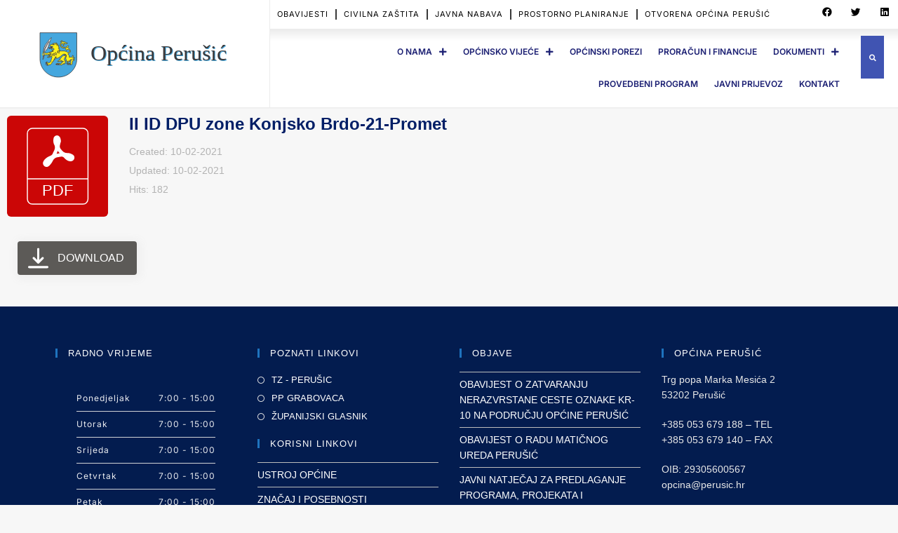

--- FILE ---
content_type: text/html; charset=UTF-8
request_url: https://perusic.hr/wpfd_file/ii-id-dpu-zone-konjsko-brdo-21-promet/
body_size: 123552
content:
<!DOCTYPE html>
<html class="html" lang="en-US">
<head>
	<meta charset="UTF-8">
	<link rel="profile" href="https://gmpg.org/xfn/11">

	<title>II ID DPU zone Konjsko Brdo-21-Promet &#8211; Općina Perušić</title>
<meta name='robots' content='max-image-preview:large' />
<meta name="viewport" content="width=device-width, initial-scale=1"><link rel='dns-prefetch' href='//www.googletagmanager.com' />
<link rel="alternate" type="application/rss+xml" title="Općina Perušić &raquo; Feed" href="https://perusic.hr/feed/" />
<link rel="alternate" type="application/rss+xml" title="Općina Perušić &raquo; Comments Feed" href="https://perusic.hr/comments/feed/" />
<link rel="alternate" title="oEmbed (JSON)" type="application/json+oembed" href="https://perusic.hr/wp-json/oembed/1.0/embed?url=https%3A%2F%2Fperusic.hr%2Fwpfd_file%2Fii-id-dpu-zone-konjsko-brdo-21-promet%2F" />
<link rel="alternate" title="oEmbed (XML)" type="text/xml+oembed" href="https://perusic.hr/wp-json/oembed/1.0/embed?url=https%3A%2F%2Fperusic.hr%2Fwpfd_file%2Fii-id-dpu-zone-konjsko-brdo-21-promet%2F&#038;format=xml" />
<style id='wp-img-auto-sizes-contain-inline-css'>
img:is([sizes=auto i],[sizes^="auto," i]){contain-intrinsic-size:3000px 1500px}
/*# sourceURL=wp-img-auto-sizes-contain-inline-css */
</style>
<link rel='stylesheet' id='wpfd-modal-css' href='https://perusic.hr/wp-content/plugins/wp-file-download/app/admin/assets/css/leanmodal.css?ver=6.9' media='all' />
<link rel='stylesheet' id='wpfd-elementor-widget-style-css' href='https://perusic.hr/wp-content/plugins/wp-file-download/app/includes/elementor/assets/css/elementor.widgets.css?ver=6.2.3' media='all' />
<link rel='stylesheet' id='wpfd-jquery-tagit-css' href='https://perusic.hr/wp-content/plugins/wp-file-download/app/admin/assets/css/jquery.tagit.css?ver=6.9' media='all' />
<link rel='stylesheet' id='wpfd-daterangepicker-style-css' href='https://perusic.hr/wp-content/plugins/wp-file-download/app/admin/assets/ui/css/daterangepicker.css?ver=6.2.3' media='all' />
<link rel='stylesheet' id='wpfd-chosen-style-css' href='https://perusic.hr/wp-content/plugins/wp-file-download/app/admin/assets/css/chosen.css?ver=6.2.3' media='all' />
<link rel='stylesheet' id='wpfd-jquery-qtip-style-css' href='https://perusic.hr/wp-content/plugins/wp-file-download/app/admin/assets/ui/css/jquery.qtip.css?ver=6.2.3' media='all' />
<link rel='stylesheet' id='wpfd-elementor-widget-dark-style-css' href='https://perusic.hr/wp-content/plugins/wp-file-download/app/includes/elementor/assets/css/elementor.dark.css?ver=3.34.2' media='(prefers-color-scheme: dark)' />
<link rel='stylesheet' id='wpfd-elementor-widget-light-style-css' href='https://perusic.hr/wp-content/plugins/wp-file-download/app/includes/elementor/assets/css/elementor.light.css?ver=3.34.2' media='(prefers-color-scheme: light)' />
<style id='wp-emoji-styles-inline-css'>

	img.wp-smiley, img.emoji {
		display: inline !important;
		border: none !important;
		box-shadow: none !important;
		height: 1em !important;
		width: 1em !important;
		margin: 0 0.07em !important;
		vertical-align: -0.1em !important;
		background: none !important;
		padding: 0 !important;
	}
/*# sourceURL=wp-emoji-styles-inline-css */
</style>
<style id='pdfemb-pdf-embedder-viewer-style-inline-css'>
.wp-block-pdfemb-pdf-embedder-viewer{max-width:none}

/*# sourceURL=https://perusic.hr/wp-content/plugins/pdf-embedder/block/build/style-index.css */
</style>
<link rel='stylesheet' id='jet-engine-frontend-css' href='https://perusic.hr/wp-content/plugins/jet-engine/assets/css/frontend.css?ver=3.8.2' media='all' />
<link rel='stylesheet' id='contact-form-7-css' href='https://perusic.hr/wp-content/plugins/contact-form-7/includes/css/styles.css?ver=6.1.4' media='all' />
<link rel='stylesheet' id='wettervorhersage-css' href='https://perusic.hr/wp-content/plugins/wettervorhersage/public/css/wettervorhersage-public.css?ver=1.0.0' media='all' />
<link rel='stylesheet' id='dashicons-css' href='https://perusic.hr/wp-includes/css/dashicons.min.css?ver=6.9' media='all' />
<link rel='stylesheet' id='wpfd-viewer-css' href='https://perusic.hr/wp-content/plugins/wp-file-download/app/site/assets/css/viewer.css?ver=6.2.3' media='all' />
<link rel='stylesheet' id='font-awesome-css' href='https://perusic.hr/wp-content/themes/oceanwp/assets/fonts/fontawesome/css/all.min.css?ver=6.7.2' media='all' />
<link rel='stylesheet' id='simple-line-icons-css' href='https://perusic.hr/wp-content/themes/oceanwp/assets/css/third/simple-line-icons.min.css?ver=2.4.0' media='all' />
<link rel='stylesheet' id='oceanwp-style-css' href='https://perusic.hr/wp-content/themes/oceanwp/assets/css/style.min.css?ver=4.1.4' media='all' />
<link rel='stylesheet' id='jet-menu-public-styles-css' href='https://perusic.hr/wp-content/plugins/jet-menu/assets/public/css/public.css?ver=2.4.18' media='all' />
<link rel='stylesheet' id='jet-popup-frontend-css' href='https://perusic.hr/wp-content/plugins/jet-popup/assets/css/jet-popup-frontend.css?ver=2.0.20.3' media='all' />
<link rel='stylesheet' id='jet-theme-core-frontend-styles-css' href='https://perusic.hr/wp-content/plugins/jet-theme-core/assets/css/frontend.css?ver=2.3.1.1' media='all' />
<link rel='stylesheet' id='e-animation-fadeIn-css' href='https://perusic.hr/wp-content/plugins/elementor/assets/lib/animations/styles/fadeIn.min.css?ver=3.34.2' media='all' />
<link rel='stylesheet' id='elementor-frontend-css' href='https://perusic.hr/wp-content/plugins/elementor/assets/css/frontend.min.css?ver=3.34.2' media='all' />
<link rel='stylesheet' id='widget-image-css' href='https://perusic.hr/wp-content/plugins/elementor/assets/css/widget-image.min.css?ver=3.34.2' media='all' />
<link rel='stylesheet' id='e-animation-slideInDown-css' href='https://perusic.hr/wp-content/plugins/elementor/assets/lib/animations/styles/slideInDown.min.css?ver=3.34.2' media='all' />
<link rel='stylesheet' id='widget-nav-menu-css' href='https://perusic.hr/wp-content/plugins/elementor-pro/assets/css/widget-nav-menu.min.css?ver=3.34.2' media='all' />
<link rel='stylesheet' id='widget-share-buttons-css' href='https://perusic.hr/wp-content/plugins/elementor-pro/assets/css/widget-share-buttons.min.css?ver=3.34.2' media='all' />
<link rel='stylesheet' id='e-apple-webkit-css' href='https://perusic.hr/wp-content/plugins/elementor/assets/css/conditionals/apple-webkit.min.css?ver=3.34.2' media='all' />
<link rel='stylesheet' id='elementor-icons-shared-0-css' href='https://perusic.hr/wp-content/plugins/elementor/assets/lib/font-awesome/css/fontawesome.min.css?ver=5.15.3' media='all' />
<link rel='stylesheet' id='elementor-icons-fa-solid-css' href='https://perusic.hr/wp-content/plugins/elementor/assets/lib/font-awesome/css/solid.min.css?ver=5.15.3' media='all' />
<link rel='stylesheet' id='elementor-icons-fa-brands-css' href='https://perusic.hr/wp-content/plugins/elementor/assets/lib/font-awesome/css/brands.min.css?ver=5.15.3' media='all' />
<link rel='stylesheet' id='widget-search-form-css' href='https://perusic.hr/wp-content/plugins/elementor-pro/assets/css/widget-search-form.min.css?ver=3.34.2' media='all' />
<link rel='stylesheet' id='e-sticky-css' href='https://perusic.hr/wp-content/plugins/elementor-pro/assets/css/modules/sticky.min.css?ver=3.34.2' media='all' />
<link rel='stylesheet' id='jet-blocks-css' href='https://perusic.hr/wp-content/uploads/elementor/css/custom-jet-blocks.css?ver=1.3.22' media='all' />
<link rel='stylesheet' id='elementor-icons-css' href='https://perusic.hr/wp-content/plugins/elementor/assets/lib/eicons/css/elementor-icons.min.css?ver=5.46.0' media='all' />
<link rel='stylesheet' id='elementor-post-64-css' href='https://perusic.hr/wp-content/uploads/elementor/css/post-64.css?ver=1769402423' media='all' />
<link rel='stylesheet' id='jet-tabs-frontend-css' href='https://perusic.hr/wp-content/plugins/jet-tabs/assets/css/jet-tabs-frontend.css?ver=2.2.12.1' media='all' />
<link rel='stylesheet' id='swiper-css' href='https://perusic.hr/wp-content/plugins/elementor/assets/lib/swiper/v8/css/swiper.min.css?ver=8.4.5' media='all' />
<link rel='stylesheet' id='jet-tricks-frontend-css' href='https://perusic.hr/wp-content/plugins/jet-tricks/assets/css/jet-tricks-frontend.css?ver=1.5.9' media='all' />
<link rel='stylesheet' id='elementor-post-3612-css' href='https://perusic.hr/wp-content/uploads/elementor/css/post-3612.css?ver=1769402422' media='all' />
<link rel='stylesheet' id='cf7cf-style-css' href='https://perusic.hr/wp-content/plugins/cf7-conditional-fields/style.css?ver=2.6.7' media='all' />
<link rel='stylesheet' id='jquery-chosen-css' href='https://perusic.hr/wp-content/plugins/jet-search/assets/lib/chosen/chosen.min.css?ver=1.8.7' media='all' />
<link rel='stylesheet' id='jet-search-css' href='https://perusic.hr/wp-content/plugins/jet-search/assets/css/jet-search.css?ver=3.5.16.1' media='all' />
<link rel='stylesheet' id='jet-menu-oceanwp-css' href='https://perusic.hr/wp-content/plugins/jet-menu/integration/themes/oceanwp/assets/css/style.css?ver=2.4.18' media='all' />
<link rel='stylesheet' id='oe-widgets-style-css' href='https://perusic.hr/wp-content/plugins/ocean-extra/assets/css/widgets.css?ver=6.9' media='all' />
<link rel='stylesheet' id='elementor-gf-local-roboto-css' href='https://perusic.hr/wp-content/uploads/elementor/google-fonts/css/roboto.css?ver=1744103179' media='all' />
<link rel='stylesheet' id='elementor-gf-local-inter-css' href='https://perusic.hr/wp-content/uploads/elementor/google-fonts/css/inter.css?ver=1744103185' media='all' />
<link rel='stylesheet' id='elementor-gf-local-poppins-css' href='https://perusic.hr/wp-content/uploads/elementor/google-fonts/css/poppins.css?ver=1744103187' media='all' />
<script id="jquery-core-js-extra">
var SDT_DATA = {"ajaxurl":"https://perusic.hr/wp-admin/admin-ajax.php","siteUrl":"https://perusic.hr/","pluginsUrl":"https://perusic.hr/wp-content/plugins","isAdmin":""};
//# sourceURL=jquery-core-js-extra
</script>
<script src="https://perusic.hr/wp-includes/js/jquery/jquery.min.js?ver=3.7.1" id="jquery-core-js"></script>
<script src="https://perusic.hr/wp-includes/js/jquery/jquery-migrate.min.js?ver=3.4.1" id="jquery-migrate-js"></script>
<script src="https://perusic.hr/wp-content/plugins/wp-file-download/app/admin/assets/js/jquery.leanModal.min.js?ver=6.9" id="wpfd-modal-js"></script>
<script id="wpfd-elementor-js-extra">
var wpfd_elemetor_vars = {"dir":"https://perusic.hr/wp-content/plugins/wp-file-download/"};
//# sourceURL=wpfd-elementor-js-extra
</script>
<script src="https://perusic.hr/wp-content/plugins/wp-file-download/app/includes/elementor/assets/js/jquery.elementor.js?ver=6.9" id="wpfd-elementor-js"></script>
<script src="https://perusic.hr/wp-includes/js/jquery/ui/core.min.js?ver=1.13.3" id="jquery-ui-core-js"></script>
<script src="https://perusic.hr/wp-includes/js/jquery/ui/menu.min.js?ver=1.13.3" id="jquery-ui-menu-js"></script>
<script src="https://perusic.hr/wp-includes/js/dist/dom-ready.min.js?ver=f77871ff7694fffea381" id="wp-dom-ready-js"></script>
<script src="https://perusic.hr/wp-includes/js/dist/hooks.min.js?ver=dd5603f07f9220ed27f1" id="wp-hooks-js"></script>
<script src="https://perusic.hr/wp-includes/js/dist/i18n.min.js?ver=c26c3dc7bed366793375" id="wp-i18n-js"></script>
<script id="wp-i18n-js-after">
wp.i18n.setLocaleData( { 'text direction\u0004ltr': [ 'ltr' ] } );
//# sourceURL=wp-i18n-js-after
</script>
<script src="https://perusic.hr/wp-includes/js/dist/a11y.min.js?ver=cb460b4676c94bd228ed" id="wp-a11y-js"></script>
<script src="https://perusic.hr/wp-includes/js/jquery/ui/autocomplete.min.js?ver=1.13.3" id="jquery-ui-autocomplete-js"></script>
<script src="https://perusic.hr/wp-content/plugins/wp-file-download/app/admin/assets/js/jquery.tagit.js?ver=6.2.3" id="wpfd-jquery-tagit-js"></script>
<script src="https://perusic.hr/wp-content/plugins/wp-file-download/app/admin/assets/ui/js/moment.min.js?ver=6.2.3" id="wpfd-moment-js"></script>
<script src="https://perusic.hr/wp-content/plugins/wp-file-download/app/admin/assets/ui/js/daterangepicker.min.js?ver=6.2.3" id="wpfd-daterangepicker-js"></script>
<script src="https://perusic.hr/wp-content/plugins/wp-file-download/app/admin/assets/js/chosen.jquery.min.js?ver=6.2.3" id="wpfd-chosen-js"></script>
<script id="wpfd-search_filter-js-extra">
var wpfdvars = {"downloadSelected":"","dateFormat":"DD-MM-YYYY","locale":"en","msg_search_box_placeholder":"Input tags here...","msg_file_category":"FILES CATEGORY","msg_filter_by_tags":"Filter by Tags","msg_no_tag_in_this_category_found":"No tags in this category found!","msg_to_date_greater_than_from_date":"The To date must be greater than the From date.","msg_overlap_date":"You have selected a date that has been overlapped with the previous date.","search_file_suggestion":"0","check_empty_key_search":"","translates":{"download_selected":"Download selected","msg_upload_file":"New File(s) uploaded with success!","msg_loading":"Please wait while your file(s) is uploaded!","msg_search_file_category_placeholder":"Search in file category...","msg_search_file_category_search":"Search","wpfd_all_categories":"All Categories"}};
//# sourceURL=wpfd-search_filter-js-extra
</script>
<script id="wpfd-search_filter-js-before">
var wpfdLocaleSettings = {
            "format": "DD-MM-YYYY",
            "separator": " - ",
            "applyLabel": "Apply",
            "cancelLabel": "Cancel",
            "fromLabel": "From",
            "toLabel": "To",
            "customRangeLabel": "Custom",
            "weekLabel": "W",
            "daysOfWeek": [
                "Su",
                "Mo",
                "Tu",
                "We",
                "Th",
                "Fr",
                "Sa",
            ],
            "monthNames": [
                "January",
                "February",
                "March",
                "April",
                "May",
                "June",
                "July",
                "August",
                "September",
                "October",
                "November",
                "December",
            ],
            "firstDay": 1,
        }
//# sourceURL=wpfd-search_filter-js-before
</script>
<script src="https://perusic.hr/wp-content/plugins/wp-file-download/app/site/assets/js/search_filter.js?ver=6.2.3" id="wpfd-search_filter-js"></script>
<script id="wpfd-search_filter-js-after">
var wpfdajaxurl = "https://perusic.hr/wp-admin/admin-ajax.php?juwpfisadmin=false&action=wpfd&"
//# sourceURL=wpfd-search_filter-js-after
</script>
<script src="https://perusic.hr/wp-content/plugins/wp-file-download/app/admin/assets/ui/js/jquery.qtip.min.js?ver=6.2.3" id="wpfd-jquery-qtip-js"></script>
<script src="https://perusic.hr/wp-content/plugins/wp-file-download/app/includes/elementor/assets/js/jquery.elementor.widgets.js?ver=6.2.3" id="jquery-elementor-widgets-js"></script>
<script src="https://perusic.hr/wp-includes/js/imagesloaded.min.js?ver=6.9" id="imagesLoaded-js"></script>
<script src="https://perusic.hr/wp-content/plugins/wettervorhersage/public/js/wettervorhersage-public.js?ver=1.0.0" id="wettervorhersage-js"></script>
<script id="wpfd-mediaTable-js-extra">
var wpfd_var = {"adminurl":"https://perusic.hr/wp-admin/admin.php","wpfdajaxurl":"https://perusic.hr/wp-admin/admin-ajax.php?juwpfisadmin=false&action=wpfd&"};
//# sourceURL=wpfd-mediaTable-js-extra
</script>
<script src="https://perusic.hr/wp-content/plugins/wp-file-download/app/site/themes/wpfd-table/js/jquery.mediaTable.js?ver=6.9" id="wpfd-mediaTable-js"></script>
<script id="wpfd-modal-init-js-extra">
var wpfdmodalvars = {"adminurl":"https://perusic.hr/wp-admin/","wpfd_iframe_title":"WP File Download Iframe"};
//# sourceURL=wpfd-modal-init-js-extra
</script>
<script src="https://perusic.hr/wp-content/plugins/wp-file-download/app/site/assets/js/leanmodal.init.js?ver=6.9" id="wpfd-modal-init-js"></script>

<!-- Google tag (gtag.js) snippet added by Site Kit -->
<!-- Google Analytics snippet added by Site Kit -->
<script src="https://www.googletagmanager.com/gtag/js?id=G-851CFHG682" id="google_gtagjs-js" async></script>
<script id="google_gtagjs-js-after">
window.dataLayer = window.dataLayer || [];function gtag(){dataLayer.push(arguments);}
gtag("set","linker",{"domains":["perusic.hr"]});
gtag("js", new Date());
gtag("set", "developer_id.dZTNiMT", true);
gtag("config", "G-851CFHG682");
//# sourceURL=google_gtagjs-js-after
</script>
<link rel="https://api.w.org/" href="https://perusic.hr/wp-json/" /><link rel="EditURI" type="application/rsd+xml" title="RSD" href="https://perusic.hr/xmlrpc.php?rsd" />
<meta name="generator" content="WordPress 6.9" />
<link rel="canonical" href="https://perusic.hr/wpfd_file/ii-id-dpu-zone-konjsko-brdo-21-promet/" />
<link rel='shortlink' href='https://perusic.hr/?p=1310' />
<meta name="generator" content="Site Kit by Google 1.170.0" /><meta name="generator" content="Elementor 3.34.2; features: additional_custom_breakpoints; settings: css_print_method-external, google_font-enabled, font_display-auto">
			<style>
				.e-con.e-parent:nth-of-type(n+4):not(.e-lazyloaded):not(.e-no-lazyload),
				.e-con.e-parent:nth-of-type(n+4):not(.e-lazyloaded):not(.e-no-lazyload) * {
					background-image: none !important;
				}
				@media screen and (max-height: 1024px) {
					.e-con.e-parent:nth-of-type(n+3):not(.e-lazyloaded):not(.e-no-lazyload),
					.e-con.e-parent:nth-of-type(n+3):not(.e-lazyloaded):not(.e-no-lazyload) * {
						background-image: none !important;
					}
				}
				@media screen and (max-height: 640px) {
					.e-con.e-parent:nth-of-type(n+2):not(.e-lazyloaded):not(.e-no-lazyload),
					.e-con.e-parent:nth-of-type(n+2):not(.e-lazyloaded):not(.e-no-lazyload) * {
						background-image: none !important;
					}
				}
			</style>
			<link rel="icon" href="https://perusic.hr/wp-content/uploads/2020/10/cropped-logoPerusic-32x32.jpg" sizes="32x32" />
<link rel="icon" href="https://perusic.hr/wp-content/uploads/2020/10/cropped-logoPerusic-192x192.jpg" sizes="192x192" />
<link rel="apple-touch-icon" href="https://perusic.hr/wp-content/uploads/2020/10/cropped-logoPerusic-180x180.jpg" />
<meta name="msapplication-TileImage" content="https://perusic.hr/wp-content/uploads/2020/10/cropped-logoPerusic-270x270.jpg" />
<!-- OceanWP CSS -->
<style type="text/css">
/* Colors */a:hover,a.light:hover,.theme-heading .text::before,.theme-heading .text::after,#top-bar-content >a:hover,#top-bar-social li.oceanwp-email a:hover,#site-navigation-wrap .dropdown-menu >li >a:hover,#site-header.medium-header #medium-searchform button:hover,.oceanwp-mobile-menu-icon a:hover,.blog-entry.post .blog-entry-header .entry-title a:hover,.blog-entry.post .blog-entry-readmore a:hover,.blog-entry.thumbnail-entry .blog-entry-category a,ul.meta li a:hover,.dropcap,.single nav.post-navigation .nav-links .title,body .related-post-title a:hover,body #wp-calendar caption,body .contact-info-widget.default i,body .contact-info-widget.big-icons i,body .custom-links-widget .oceanwp-custom-links li a:hover,body .custom-links-widget .oceanwp-custom-links li a:hover:before,body .posts-thumbnails-widget li a:hover,body .social-widget li.oceanwp-email a:hover,.comment-author .comment-meta .comment-reply-link,#respond #cancel-comment-reply-link:hover,#footer-widgets .footer-box a:hover,#footer-bottom a:hover,#footer-bottom #footer-bottom-menu a:hover,.sidr a:hover,.sidr-class-dropdown-toggle:hover,.sidr-class-menu-item-has-children.active >a,.sidr-class-menu-item-has-children.active >a >.sidr-class-dropdown-toggle,input[type=checkbox]:checked:before{color:#1e73be}.single nav.post-navigation .nav-links .title .owp-icon use,.blog-entry.post .blog-entry-readmore a:hover .owp-icon use,body .contact-info-widget.default .owp-icon use,body .contact-info-widget.big-icons .owp-icon use{stroke:#1e73be}input[type="button"],input[type="reset"],input[type="submit"],button[type="submit"],.button,#site-navigation-wrap .dropdown-menu >li.btn >a >span,.thumbnail:hover i,.thumbnail:hover .link-post-svg-icon,.post-quote-content,.omw-modal .omw-close-modal,body .contact-info-widget.big-icons li:hover i,body .contact-info-widget.big-icons li:hover .owp-icon,body div.wpforms-container-full .wpforms-form input[type=submit],body div.wpforms-container-full .wpforms-form button[type=submit],body div.wpforms-container-full .wpforms-form .wpforms-page-button,.woocommerce-cart .wp-element-button,.woocommerce-checkout .wp-element-button,.wp-block-button__link{background-color:#1e73be}.widget-title{border-color:#1e73be}blockquote{border-color:#1e73be}.wp-block-quote{border-color:#1e73be}#searchform-dropdown{border-color:#1e73be}.dropdown-menu .sub-menu{border-color:#1e73be}.blog-entry.large-entry .blog-entry-readmore a:hover{border-color:#1e73be}.oceanwp-newsletter-form-wrap input[type="email"]:focus{border-color:#1e73be}.social-widget li.oceanwp-email a:hover{border-color:#1e73be}#respond #cancel-comment-reply-link:hover{border-color:#1e73be}body .contact-info-widget.big-icons li:hover i{border-color:#1e73be}body .contact-info-widget.big-icons li:hover .owp-icon{border-color:#1e73be}#footer-widgets .oceanwp-newsletter-form-wrap input[type="email"]:focus{border-color:#1e73be}input[type="button"]:hover,input[type="reset"]:hover,input[type="submit"]:hover,button[type="submit"]:hover,input[type="button"]:focus,input[type="reset"]:focus,input[type="submit"]:focus,button[type="submit"]:focus,.button:hover,.button:focus,#site-navigation-wrap .dropdown-menu >li.btn >a:hover >span,.post-quote-author,.omw-modal .omw-close-modal:hover,body div.wpforms-container-full .wpforms-form input[type=submit]:hover,body div.wpforms-container-full .wpforms-form button[type=submit]:hover,body div.wpforms-container-full .wpforms-form .wpforms-page-button:hover,.woocommerce-cart .wp-element-button:hover,.woocommerce-checkout .wp-element-button:hover,.wp-block-button__link:hover{background-color:#056087}a{color:#001e66}a .owp-icon use{stroke:#001e66}a:hover{color:#282828}a:hover .owp-icon use{stroke:#282828}.separate-layout,.has-parallax-footer.separate-layout #main{background-color:#f7f7f7}.boxed-layout #wrap,.separate-layout .content-area,.separate-layout .widget-area .sidebar-box,body.separate-blog.separate-layout #blog-entries >*,body.separate-blog.separate-layout .oceanwp-pagination,body.separate-blog.separate-layout .blog-entry.grid-entry .blog-entry-inner,.has-parallax-footer:not(.separate-layout) #main{background-color:rgba(255,255,255,0.93)}body .theme-button,body input[type="submit"],body button[type="submit"],body button,body .button,body div.wpforms-container-full .wpforms-form input[type=submit],body div.wpforms-container-full .wpforms-form button[type=submit],body div.wpforms-container-full .wpforms-form .wpforms-page-button,.woocommerce-cart .wp-element-button,.woocommerce-checkout .wp-element-button,.wp-block-button__link{background-color:#1e73be}body .theme-button:hover,body input[type="submit"]:hover,body button[type="submit"]:hover,body button:hover,body .button:hover,body div.wpforms-container-full .wpforms-form input[type=submit]:hover,body div.wpforms-container-full .wpforms-form input[type=submit]:active,body div.wpforms-container-full .wpforms-form button[type=submit]:hover,body div.wpforms-container-full .wpforms-form button[type=submit]:active,body div.wpforms-container-full .wpforms-form .wpforms-page-button:hover,body div.wpforms-container-full .wpforms-form .wpforms-page-button:active,.woocommerce-cart .wp-element-button:hover,.woocommerce-checkout .wp-element-button:hover,.wp-block-button__link:hover{background-color:#096c96}body .theme-button,body input[type="submit"],body button[type="submit"],body button,body .button,body div.wpforms-container-full .wpforms-form input[type=submit],body div.wpforms-container-full .wpforms-form button[type=submit],body div.wpforms-container-full .wpforms-form .wpforms-page-button,.woocommerce-cart .wp-element-button,.woocommerce-checkout .wp-element-button,.wp-block-button__link{border-color:#ffffff}body .theme-button:hover,body input[type="submit"]:hover,body button[type="submit"]:hover,body button:hover,body .button:hover,body div.wpforms-container-full .wpforms-form input[type=submit]:hover,body div.wpforms-container-full .wpforms-form input[type=submit]:active,body div.wpforms-container-full .wpforms-form button[type=submit]:hover,body div.wpforms-container-full .wpforms-form button[type=submit]:active,body div.wpforms-container-full .wpforms-form .wpforms-page-button:hover,body div.wpforms-container-full .wpforms-form .wpforms-page-button:active,.woocommerce-cart .wp-element-button:hover,.woocommerce-checkout .wp-element-button:hover,.wp-block-button__link:hover{border-color:#ffffff}.page-header .page-header-title,.page-header.background-image-page-header .page-header-title{color:#727272}.site-breadcrumbs,.background-image-page-header .site-breadcrumbs{color:#2b2b2b}.site-breadcrumbs a:hover,.background-image-page-header .site-breadcrumbs a:hover{color:#1e73be}.site-breadcrumbs a:hover .owp-icon use,.background-image-page-header .site-breadcrumbs a:hover .owp-icon use{stroke:#1e73be}body{color:#333333}/* OceanWP Style Settings CSS */.container{width:1350px}body{background-position:center left}body{background-repeat:no-repeat}body{background-size:auto}.theme-button,input[type="submit"],button[type="submit"],button,body div.wpforms-container-full .wpforms-form input[type=submit],body div.wpforms-container-full .wpforms-form button[type=submit],body div.wpforms-container-full .wpforms-form .wpforms-page-button{padding:25px 40px 25px 40px}.theme-button,input[type="submit"],button[type="submit"],button,.button,body div.wpforms-container-full .wpforms-form input[type=submit],body div.wpforms-container-full .wpforms-form button[type=submit],body div.wpforms-container-full .wpforms-form .wpforms-page-button{border-style:solid}.theme-button,input[type="submit"],button[type="submit"],button,.button,body div.wpforms-container-full .wpforms-form input[type=submit],body div.wpforms-container-full .wpforms-form button[type=submit],body div.wpforms-container-full .wpforms-form .wpforms-page-button{border-width:1px}form input[type="text"],form input[type="password"],form input[type="email"],form input[type="url"],form input[type="date"],form input[type="month"],form input[type="time"],form input[type="datetime"],form input[type="datetime-local"],form input[type="week"],form input[type="number"],form input[type="search"],form input[type="tel"],form input[type="color"],form select,form textarea,.woocommerce .woocommerce-checkout .select2-container--default .select2-selection--single{border-style:solid}body div.wpforms-container-full .wpforms-form input[type=date],body div.wpforms-container-full .wpforms-form input[type=datetime],body div.wpforms-container-full .wpforms-form input[type=datetime-local],body div.wpforms-container-full .wpforms-form input[type=email],body div.wpforms-container-full .wpforms-form input[type=month],body div.wpforms-container-full .wpforms-form input[type=number],body div.wpforms-container-full .wpforms-form input[type=password],body div.wpforms-container-full .wpforms-form input[type=range],body div.wpforms-container-full .wpforms-form input[type=search],body div.wpforms-container-full .wpforms-form input[type=tel],body div.wpforms-container-full .wpforms-form input[type=text],body div.wpforms-container-full .wpforms-form input[type=time],body div.wpforms-container-full .wpforms-form input[type=url],body div.wpforms-container-full .wpforms-form input[type=week],body div.wpforms-container-full .wpforms-form select,body div.wpforms-container-full .wpforms-form textarea{border-style:solid}form input[type="text"],form input[type="password"],form input[type="email"],form input[type="url"],form input[type="date"],form input[type="month"],form input[type="time"],form input[type="datetime"],form input[type="datetime-local"],form input[type="week"],form input[type="number"],form input[type="search"],form input[type="tel"],form input[type="color"],form select,form textarea{border-radius:3px}body div.wpforms-container-full .wpforms-form input[type=date],body div.wpforms-container-full .wpforms-form input[type=datetime],body div.wpforms-container-full .wpforms-form input[type=datetime-local],body div.wpforms-container-full .wpforms-form input[type=email],body div.wpforms-container-full .wpforms-form input[type=month],body div.wpforms-container-full .wpforms-form input[type=number],body div.wpforms-container-full .wpforms-form input[type=password],body div.wpforms-container-full .wpforms-form input[type=range],body div.wpforms-container-full .wpforms-form input[type=search],body div.wpforms-container-full .wpforms-form input[type=tel],body div.wpforms-container-full .wpforms-form input[type=text],body div.wpforms-container-full .wpforms-form input[type=time],body div.wpforms-container-full .wpforms-form input[type=url],body div.wpforms-container-full .wpforms-form input[type=week],body div.wpforms-container-full .wpforms-form select,body div.wpforms-container-full .wpforms-form textarea{border-radius:3px}#scroll-top{background-color:#001e49}/* Header */#site-logo #site-logo-inner,.oceanwp-social-menu .social-menu-inner,#site-header.full_screen-header .menu-bar-inner,.after-header-content .after-header-content-inner{height:80px}#site-navigation-wrap .dropdown-menu >li >a,#site-navigation-wrap .dropdown-menu >li >span.opl-logout-link,.oceanwp-mobile-menu-icon a,.mobile-menu-close,.after-header-content-inner >a{line-height:80px}#site-header.has-header-media .overlay-header-media{background-color:rgba(0,0,0,0.35)}#site-logo #site-logo-inner a img,#site-header.center-header #site-navigation-wrap .middle-site-logo a img{max-width:309px}#site-header #site-logo #site-logo-inner a img,#site-header.center-header #site-navigation-wrap .middle-site-logo a img{max-height:500px}.effect-one #site-navigation-wrap .dropdown-menu >li >a.menu-link >span:after,.effect-three #site-navigation-wrap .dropdown-menu >li >a.menu-link >span:after,.effect-five #site-navigation-wrap .dropdown-menu >li >a.menu-link >span:before,.effect-five #site-navigation-wrap .dropdown-menu >li >a.menu-link >span:after,.effect-nine #site-navigation-wrap .dropdown-menu >li >a.menu-link >span:before,.effect-nine #site-navigation-wrap .dropdown-menu >li >a.menu-link >span:after{background-color:#ffffff}.effect-four #site-navigation-wrap .dropdown-menu >li >a.menu-link >span:before,.effect-four #site-navigation-wrap .dropdown-menu >li >a.menu-link >span:after,.effect-seven #site-navigation-wrap .dropdown-menu >li >a.menu-link:hover >span:after,.effect-seven #site-navigation-wrap .dropdown-menu >li.sfHover >a.menu-link >span:after{color:#ffffff}.effect-seven #site-navigation-wrap .dropdown-menu >li >a.menu-link:hover >span:after,.effect-seven #site-navigation-wrap .dropdown-menu >li.sfHover >a.menu-link >span:after{text-shadow:10px 0 #ffffff,-10px 0 #ffffff}.effect-two #site-navigation-wrap .dropdown-menu >li >a.menu-link >span:after,.effect-eight #site-navigation-wrap .dropdown-menu >li >a.menu-link >span:before,.effect-eight #site-navigation-wrap .dropdown-menu >li >a.menu-link >span:after{background-color:#ffffff}.effect-six #site-navigation-wrap .dropdown-menu >li >a.menu-link >span:before,.effect-six #site-navigation-wrap .dropdown-menu >li >a.menu-link >span:after{border-color:#ffffff}.effect-ten #site-navigation-wrap .dropdown-menu >li >a.menu-link:hover >span,.effect-ten #site-navigation-wrap .dropdown-menu >li.sfHover >a.menu-link >span{-webkit-box-shadow:0 0 10px 4px #ffffff;-moz-box-shadow:0 0 10px 4px #ffffff;box-shadow:0 0 10px 4px #ffffff}#site-navigation-wrap .dropdown-menu >li >a,.oceanwp-mobile-menu-icon a,#searchform-header-replace-close{color:#1e73be}#site-navigation-wrap .dropdown-menu >li >a .owp-icon use,.oceanwp-mobile-menu-icon a .owp-icon use,#searchform-header-replace-close .owp-icon use{stroke:#1e73be}#site-navigation-wrap .dropdown-menu >li >a:hover,.oceanwp-mobile-menu-icon a:hover,#searchform-header-replace-close:hover{color:#ffffff}#site-navigation-wrap .dropdown-menu >li >a:hover .owp-icon use,.oceanwp-mobile-menu-icon a:hover .owp-icon use,#searchform-header-replace-close:hover .owp-icon use{stroke:#ffffff}#site-navigation-wrap .dropdown-menu >.current-menu-item >a,#site-navigation-wrap .dropdown-menu >.current-menu-ancestor >a,#site-navigation-wrap .dropdown-menu >.current-menu-item >a:hover,#site-navigation-wrap .dropdown-menu >.current-menu-ancestor >a:hover{color:#e8e8e8}#site-navigation-wrap .dropdown-menu >li >a{background-color:#ffffff}#site-navigation-wrap .dropdown-menu >li >a:hover,#site-navigation-wrap .dropdown-menu >li.sfHover >a{background-color:#1e73be}#site-navigation-wrap .dropdown-menu >.current-menu-item >a,#site-navigation-wrap .dropdown-menu >.current-menu-ancestor >a,#site-navigation-wrap .dropdown-menu >.current-menu-item >a:hover,#site-navigation-wrap .dropdown-menu >.current-menu-ancestor >a:hover{background-color:#1e73be}.dropdown-menu .sub-menu{min-width:200px}.dropdown-menu .sub-menu,#searchform-dropdown,.current-shop-items-dropdown{background-color:#1e73be}.dropdown-menu .sub-menu,#searchform-dropdown,.current-shop-items-dropdown{border-color:#ffffff}.dropdown-menu ul li a.menu-link{color:#000000}.dropdown-menu ul li a.menu-link .owp-icon use{stroke:#000000}.dropdown-menu ul li a.menu-link:hover{color:#ffffff}.dropdown-menu ul li a.menu-link:hover .owp-icon use{stroke:#ffffff}.dropdown-menu ul li a.menu-link:hover{background-color:#1e73be}.dropdown-menu ul >.current-menu-item >a.menu-link{color:#f9f9f9}.dropdown-menu ul >.current-menu-item >a.menu-link{background-color:#19649e}#searchform-dropdown input{background-color:#3d3d3d}#searchform-dropdown input{color:#ffffff}#searchform-dropdown input{border-color:#e8e8e8}#sidr li,#sidr ul,#mobile-dropdown ul li,#mobile-dropdown ul li ul{border-color:rgba(229,229,229,0.035)}.sidr-class-mobile-searchform button,#mobile-dropdown #mobile-menu-search form button{color:#565656}.sidr-class-mobile-searchform button .owp-icon use,#mobile-dropdown #mobile-menu-search form button .owp-icon use{stroke:#565656}/* Topbar */#top-bar-social li a{color:#000000}#top-bar-social li a .owp-icon use{stroke:#000000}#top-bar-wrap{border-color:#ffffff}#top-bar-wrap,#top-bar-content strong{color:#1e73be}#top-bar-content a,#top-bar-social-alt a{color:#000000}#top-bar-content a:hover,#top-bar-social-alt a:hover{color:#164d8c}/* Blog CSS */.blog-entry.post .blog-entry-header .entry-title a{color:#5e5e5e}.single-post .entry-title{color:#3f3f3f}.ocean-single-post-header ul.meta-item li a:hover{color:#333333}/* Sidebar */.widget-title{border-color:#1e73be}.sidebar-box,.footer-box{color:#232323}/* Footer Widgets */#footer-widgets{padding:60px 0 60px 0}#footer-widgets{background-color:#031c4f}#footer-widgets,#footer-widgets p,#footer-widgets li a:before,#footer-widgets .contact-info-widget span.oceanwp-contact-title,#footer-widgets .recent-posts-date,#footer-widgets .recent-posts-comments,#footer-widgets .widget-recent-posts-icons li .fa{color:#e8e8e8}#footer-widgets li,#footer-widgets #wp-calendar caption,#footer-widgets #wp-calendar th,#footer-widgets #wp-calendar tbody,#footer-widgets .contact-info-widget i,#footer-widgets .oceanwp-newsletter-form-wrap input[type="email"],#footer-widgets .posts-thumbnails-widget li,#footer-widgets .social-widget li a{border-color:#bcbcbc}#footer-widgets .contact-info-widget .owp-icon{border-color:#bcbcbc}#footer-widgets .footer-box a:hover,#footer-widgets a:hover{color:#d3d3d3}/* Footer Copyright */#footer-bottom{background-color:#00163d}/* Typography */body{font-size:14px;line-height:1.8}h1,h2,h3,h4,h5,h6,.theme-heading,.widget-title,.oceanwp-widget-recent-posts-title,.comment-reply-title,.entry-title,.sidebar-box .widget-title{line-height:1.4}h1{font-size:23px;line-height:1.4}h2{font-size:20px;line-height:1.4}h3{font-size:18px;line-height:1.4}h4{font-size:17px;line-height:1.4}h5{font-size:14px;line-height:1.4}h6{font-size:15px;line-height:1.4}.page-header .page-header-title,.page-header.background-image-page-header .page-header-title{font-size:32px;line-height:0.6}.page-header .page-subheading{font-size:15px;line-height:1.8}.site-breadcrumbs,.site-breadcrumbs a{font-size:13px;line-height:1.4}#top-bar-content,#top-bar-social-alt{font-size:11px;line-height:1.2;font-weight:400}#site-logo a.site-logo-text{font-size:24px;line-height:1.2;letter-spacing:1px;font-weight:500}#site-navigation-wrap .dropdown-menu >li >a,#site-header.full_screen-header .fs-dropdown-menu >li >a,#site-header.top-header #site-navigation-wrap .dropdown-menu >li >a,#site-header.center-header #site-navigation-wrap .dropdown-menu >li >a,#site-header.medium-header #site-navigation-wrap .dropdown-menu >li >a,.oceanwp-mobile-menu-icon a{font-size:12px;font-weight:600;text-transform:uppercase}.dropdown-menu ul li a.menu-link,#site-header.full_screen-header .fs-dropdown-menu ul.sub-menu li a{font-size:12px;line-height:1.2;letter-spacing:.6px}.sidr-class-dropdown-menu li a,a.sidr-class-toggle-sidr-close,#mobile-dropdown ul li a,body #mobile-fullscreen ul li a{font-size:15px;line-height:1.8}.blog-entry.post .blog-entry-header .entry-title a{font-size:24px;line-height:1.4}.ocean-single-post-header .single-post-title{font-size:34px;line-height:1.4;letter-spacing:.6px}.ocean-single-post-header ul.meta-item li,.ocean-single-post-header ul.meta-item li a{font-size:13px;line-height:1.4;letter-spacing:.6px}.ocean-single-post-header .post-author-name,.ocean-single-post-header .post-author-name a{font-size:14px;line-height:1.4;letter-spacing:.6px}.ocean-single-post-header .post-author-description{font-size:12px;line-height:1.4;letter-spacing:.6px}.single-post .entry-title{line-height:1.4;letter-spacing:.6px}.single-post ul.meta li,.single-post ul.meta li a{font-size:14px;line-height:1.4;letter-spacing:.6px}.sidebar-box .widget-title,.sidebar-box.widget_block .wp-block-heading{font-size:13px;line-height:1;letter-spacing:1px;font-weight:600;text-transform:uppercase}.sidebar-box,.footer-box{line-height:1.6;font-weight:400}#footer-widgets .footer-box .widget-title{font-size:13px;line-height:1;letter-spacing:1px}#footer-bottom #copyright{font-size:12px;line-height:1}#footer-bottom #footer-bottom-menu{font-size:12px;line-height:1}.woocommerce-store-notice.demo_store{line-height:2;letter-spacing:1.5px}.demo_store .woocommerce-store-notice__dismiss-link{line-height:2;letter-spacing:1.5px}.woocommerce ul.products li.product li.title h2,.woocommerce ul.products li.product li.title a{font-size:14px;line-height:1.5}.woocommerce ul.products li.product li.category,.woocommerce ul.products li.product li.category a{font-size:12px;line-height:1}.woocommerce ul.products li.product .price{font-size:18px;line-height:1}.woocommerce ul.products li.product .button,.woocommerce ul.products li.product .product-inner .added_to_cart{font-size:12px;line-height:1.5;letter-spacing:1px}.woocommerce ul.products li.owp-woo-cond-notice span,.woocommerce ul.products li.owp-woo-cond-notice a{font-size:16px;line-height:1;letter-spacing:1px;font-weight:600;text-transform:capitalize}.woocommerce div.product .product_title{font-size:24px;line-height:1.4;letter-spacing:.6px}.woocommerce div.product p.price{font-size:36px;line-height:1}.woocommerce .owp-btn-normal .summary form button.button,.woocommerce .owp-btn-big .summary form button.button,.woocommerce .owp-btn-very-big .summary form button.button{font-size:12px;line-height:1.5;letter-spacing:1px;text-transform:uppercase}.woocommerce div.owp-woo-single-cond-notice span,.woocommerce div.owp-woo-single-cond-notice a{font-size:18px;line-height:2;letter-spacing:1.5px;font-weight:600;text-transform:capitalize}.ocean-preloader--active .preloader-after-content{font-size:20px;line-height:1.8;letter-spacing:.6px}
</style></head>

<body class="wp-singular wpfd_file-template-default single single-wpfd_file postid-1310 wp-custom-logo wp-embed-responsive wp-theme-oceanwp oceanwp-theme dropdown-mobile separate-layout default-breakpoint has-sidebar content-right-sidebar page-header-disabled has-breadcrumbs jet-mega-menu-location elementor-default elementor-kit-64" itemscope="itemscope" itemtype="https://schema.org/WebPage">

	
	
	<div id="outer-wrap" class="site clr">

		<a class="skip-link screen-reader-text" href="#main">Skip to content</a>

		
		<div id="wrap" class="clr">

			
			
<header id="site-header" class="effect-seven clr" data-height="80" itemscope="itemscope" itemtype="https://schema.org/WPHeader" role="banner">

			<header data-elementor-type="header" data-elementor-id="3612" class="elementor elementor-3612 elementor-location-header" data-elementor-post-type="elementor_library">
					<header class="elementor-section elementor-top-section elementor-element elementor-element-182cb3e elementor-section-full_width elementor-section-height-default elementor-section-height-default" data-id="182cb3e" data-element_type="section" data-settings="{&quot;jet_parallax_layout_list&quot;:[],&quot;sticky&quot;:&quot;top&quot;,&quot;sticky_on&quot;:[&quot;desktop&quot;,&quot;tablet&quot;,&quot;mobile&quot;],&quot;sticky_offset&quot;:0,&quot;sticky_effects_offset&quot;:0,&quot;sticky_anchor_link_offset&quot;:0}">
						<div class="elementor-container elementor-column-gap-no">
					<header class="elementor-column elementor-col-50 elementor-top-column elementor-element elementor-element-c5e4a54" data-id="c5e4a54" data-element_type="column" data-settings="{&quot;background_background&quot;:&quot;classic&quot;}">
			<div class="elementor-widget-wrap elementor-element-populated">
						<div class="elementor-element elementor-element-9d29f0f animated-slow elementor-invisible elementor-widget elementor-widget-image" data-id="9d29f0f" data-element_type="widget" data-settings="{&quot;_animation&quot;:&quot;fadeIn&quot;}" data-widget_type="image.default">
				<div class="elementor-widget-container">
																<a href="https://perusic.hr/">
							<img fetchpriority="high" width="1024" height="277" src="https://perusic.hr/wp-content/uploads/2022/02/perusic.svg" class="attachment-large size-large wp-image-2542" alt="" />								</a>
															</div>
				</div>
					</div>
		</header>
				<div class="elementor-column elementor-col-50 elementor-top-column elementor-element elementor-element-6ecbb7d" data-id="6ecbb7d" data-element_type="column">
			<div class="elementor-widget-wrap elementor-element-populated">
						<section class="elementor-section elementor-inner-section elementor-element elementor-element-512d0a0 elementor-section-boxed elementor-section-height-default elementor-section-height-default" data-id="512d0a0" data-element_type="section" data-settings="{&quot;jet_parallax_layout_list&quot;:[],&quot;background_background&quot;:&quot;classic&quot;}">
						<div class="elementor-container elementor-column-gap-no">
					<div class="elementor-column elementor-col-50 elementor-inner-column elementor-element elementor-element-0f01e30" data-id="0f01e30" data-element_type="column">
			<div class="elementor-widget-wrap elementor-element-populated">
						<div class="elementor-element elementor-element-b749fa2 elementor-nav-menu--dropdown-none elementor-invisible elementor-widget elementor-widget-nav-menu" data-id="b749fa2" data-element_type="widget" data-settings="{&quot;_animation&quot;:&quot;slideInDown&quot;,&quot;layout&quot;:&quot;horizontal&quot;,&quot;submenu_icon&quot;:{&quot;value&quot;:&quot;&lt;i class=\&quot;fas fa-caret-down\&quot; aria-hidden=\&quot;true\&quot;&gt;&lt;\/i&gt;&quot;,&quot;library&quot;:&quot;fa-solid&quot;}}" data-widget_type="nav-menu.default">
				<div class="elementor-widget-container">
								<nav aria-label="Menu" class="elementor-nav-menu--main elementor-nav-menu__container elementor-nav-menu--layout-horizontal e--pointer-background e--animation-fade">
				<ul id="menu-1-b749fa2" class="elementor-nav-menu"><li class="menu-item menu-item-type-post_type menu-item-object-page current_page_parent menu-item-3674"><a href="https://perusic.hr/obavijesti/" class="elementor-item">OBAVIJESTI</a></li>
<li class="menu-item menu-item-type-post_type menu-item-object-page menu-item-2135"><a href="https://perusic.hr/civilna-zastita/" class="elementor-item">CIVILNA ZAŠTITA</a></li>
<li class="menu-item menu-item-type-post_type menu-item-object-page menu-item-2150"><a href="https://perusic.hr/javna-nabava/" class="elementor-item">JAVNA NABAVA</a></li>
<li class="menu-item menu-item-type-post_type menu-item-object-page menu-item-3833"><a href="https://perusic.hr/prostorno-planska-dokumentacija/" class="elementor-item">PROSTORNO PLANIRANJE</a></li>
<li class="menu-item menu-item-type-custom menu-item-object-custom menu-item-3859"><a href="https://perusic.otvorenaopcina.hr/" class="elementor-item">OTVORENA OPĆINA PERUŠIĆ</a></li>
</ul>			</nav>
						<nav class="elementor-nav-menu--dropdown elementor-nav-menu__container" aria-hidden="true">
				<ul id="menu-2-b749fa2" class="elementor-nav-menu"><li class="menu-item menu-item-type-post_type menu-item-object-page current_page_parent menu-item-3674"><a href="https://perusic.hr/obavijesti/" class="elementor-item" tabindex="-1">OBAVIJESTI</a></li>
<li class="menu-item menu-item-type-post_type menu-item-object-page menu-item-2135"><a href="https://perusic.hr/civilna-zastita/" class="elementor-item" tabindex="-1">CIVILNA ZAŠTITA</a></li>
<li class="menu-item menu-item-type-post_type menu-item-object-page menu-item-2150"><a href="https://perusic.hr/javna-nabava/" class="elementor-item" tabindex="-1">JAVNA NABAVA</a></li>
<li class="menu-item menu-item-type-post_type menu-item-object-page menu-item-3833"><a href="https://perusic.hr/prostorno-planska-dokumentacija/" class="elementor-item" tabindex="-1">PROSTORNO PLANIRANJE</a></li>
<li class="menu-item menu-item-type-custom menu-item-object-custom menu-item-3859"><a href="https://perusic.otvorenaopcina.hr/" class="elementor-item" tabindex="-1">OTVORENA OPĆINA PERUŠIĆ</a></li>
</ul>			</nav>
						</div>
				</div>
					</div>
		</div>
				<div class="elementor-column elementor-col-50 elementor-inner-column elementor-element elementor-element-32893c5" data-id="32893c5" data-element_type="column">
			<div class="elementor-widget-wrap elementor-element-populated">
						<div class="elementor-element elementor-element-7faf804 elementor-share-buttons--view-icon elementor-share-buttons--skin-flat elementor-share-buttons--color-custom animated-slow elementor-share-buttons--shape-square elementor-grid-0 elementor-invisible elementor-widget elementor-widget-share-buttons" data-id="7faf804" data-element_type="widget" data-settings="{&quot;_animation&quot;:&quot;slideInDown&quot;}" data-widget_type="share-buttons.default">
				<div class="elementor-widget-container">
							<div class="elementor-grid" role="list">
								<div class="elementor-grid-item" role="listitem">
						<div class="elementor-share-btn elementor-share-btn_facebook" role="button" tabindex="0" aria-label="Share on facebook">
															<span class="elementor-share-btn__icon">
								<i class="fab fa-facebook" aria-hidden="true"></i>							</span>
																				</div>
					</div>
									<div class="elementor-grid-item" role="listitem">
						<div class="elementor-share-btn elementor-share-btn_twitter" role="button" tabindex="0" aria-label="Share on twitter">
															<span class="elementor-share-btn__icon">
								<i class="fab fa-twitter" aria-hidden="true"></i>							</span>
																				</div>
					</div>
									<div class="elementor-grid-item" role="listitem">
						<div class="elementor-share-btn elementor-share-btn_linkedin" role="button" tabindex="0" aria-label="Share on linkedin">
															<span class="elementor-share-btn__icon">
								<i class="fab fa-linkedin" aria-hidden="true"></i>							</span>
																				</div>
					</div>
						</div>
						</div>
				</div>
					</div>
		</div>
					</div>
		</section>
				<section class="elementor-section elementor-inner-section elementor-element elementor-element-25448c9 elementor-section-boxed elementor-section-height-default elementor-section-height-default" data-id="25448c9" data-element_type="section" data-settings="{&quot;jet_parallax_layout_list&quot;:[],&quot;background_background&quot;:&quot;gradient&quot;}">
						<div class="elementor-container elementor-column-gap-default">
					<nav class="elementor-column elementor-col-50 elementor-inner-column elementor-element elementor-element-c983a99" data-id="c983a99" data-element_type="column">
			<div class="elementor-widget-wrap elementor-element-populated">
						<div class="elementor-element elementor-element-f5c9153 elementor-nav-menu__align-end elementor-nav-menu--dropdown-tablet elementor-nav-menu__text-align-aside elementor-nav-menu--toggle elementor-nav-menu--burger elementor-widget elementor-widget-nav-menu" data-id="f5c9153" data-element_type="widget" data-settings="{&quot;submenu_icon&quot;:{&quot;value&quot;:&quot;&lt;i class=\&quot;fas fa-plus\&quot; aria-hidden=\&quot;true\&quot;&gt;&lt;\/i&gt;&quot;,&quot;library&quot;:&quot;fa-solid&quot;},&quot;layout&quot;:&quot;horizontal&quot;,&quot;toggle&quot;:&quot;burger&quot;}" data-widget_type="nav-menu.default">
				<div class="elementor-widget-container">
								<nav aria-label="Menu" class="elementor-nav-menu--main elementor-nav-menu__container elementor-nav-menu--layout-horizontal e--pointer-overline e--animation-slide">
				<ul id="menu-1-f5c9153" class="elementor-nav-menu"><li class="menu-item menu-item-type-post_type menu-item-object-page menu-item-has-children menu-item-56"><a href="https://perusic.hr/o-nama/" class="elementor-item">O Nama</a>
<ul class="sub-menu elementor-nav-menu--dropdown">
	<li class="menu-item menu-item-type-post_type menu-item-object-page menu-item-884"><a href="https://perusic.hr/o-nama/ustroj-opcine/" class="elementor-sub-item">USTROJ OPĆINE</a></li>
	<li class="menu-item menu-item-type-post_type menu-item-object-page menu-item-82"><a href="https://perusic.hr/o-nama/znacaj-i-posebnosti/" class="elementor-sub-item">ZNAČAJ I POSEBNOSTI</a></li>
	<li class="menu-item menu-item-type-post_type menu-item-object-page menu-item-494"><a href="https://perusic.hr/o-nama/mjesni-odbori/" class="elementor-sub-item">MJESNI ODBORI</a></li>
	<li class="menu-item menu-item-type-post_type menu-item-object-page menu-item-598"><a href="https://perusic.hr/o-nama/ustanove-i-poduzeca/" class="elementor-sub-item">Ustanove i poduzeća</a></li>
	<li class="menu-item menu-item-type-post_type menu-item-object-page menu-item-91"><a href="https://perusic.hr/o-nama/kultura/" class="elementor-sub-item">KULTURA</a></li>
	<li class="menu-item menu-item-type-post_type menu-item-object-page menu-item-101"><a href="https://perusic.hr/o-nama/sport/" class="elementor-sub-item">SPORT</a></li>
	<li class="menu-item menu-item-type-custom menu-item-object-custom menu-item-has-children menu-item-975"><a href="#" class="elementor-sub-item elementor-item-anchor">IZBORI</a>
	<ul class="sub-menu elementor-nav-menu--dropdown">
		<li class="menu-item menu-item-type-post_type menu-item-object-page menu-item-676"><a href="https://perusic.hr/?page_id=668" class="elementor-sub-item">MJESNI</a></li>
		<li class="menu-item menu-item-type-post_type menu-item-object-page menu-item-677"><a href="https://perusic.hr/o-nama/izbori/lokalni/" class="elementor-sub-item">LOKALNI</a></li>
	</ul>
</li>
	<li class="menu-item menu-item-type-post_type menu-item-object-page menu-item-71"><a href="https://perusic.hr/pristupacnost-mreznih-stranica/" class="elementor-sub-item">Pristupačnost mrežnih stranica</a></li>
	<li class="menu-item menu-item-type-post_type menu-item-object-page menu-item-102"><a href="https://perusic.hr/o-nama/pristup-informacijama/" class="elementor-sub-item">PRAVO NA PRISTUP INFORMACIJAMA</a></li>
	<li class="menu-item menu-item-type-post_type menu-item-object-page menu-item-592"><a href="https://perusic.hr/o-nama/zastita-podataka/" class="elementor-sub-item">ZAŠTITA PODATAKA</a></li>
</ul>
</li>
<li class="menu-item menu-item-type-custom menu-item-object-custom menu-item-has-children menu-item-971"><a href="#" class="elementor-item elementor-item-anchor">OPĆINSKO VIJEĆE</a>
<ul class="sub-menu elementor-nav-menu--dropdown">
	<li class="menu-item menu-item-type-post_type menu-item-object-page menu-item-85"><a href="https://perusic.hr/opcinsko-vijece/sastav-opcinkog-vijeca-opcine-perusic/" class="elementor-sub-item">SASTAV OPĆINSKOG VIJEĆA</a></li>
	<li class="menu-item menu-item-type-post_type menu-item-object-page menu-item-1129"><a href="https://perusic.hr/zapisnici/" class="elementor-sub-item">ZAPISNICI OPĆINSKOG VIJEĆA</a></li>
	<li class="menu-item menu-item-type-post_type menu-item-object-page menu-item-594"><a href="https://perusic.hr/opcinsko-vijece/sjednice/" class="elementor-sub-item">SJEDNICE</a></li>
</ul>
</li>
<li class="menu-item menu-item-type-post_type menu-item-object-page menu-item-853"><a href="https://perusic.hr/opcinski-porezi/" class="elementor-item">OPĆINSKI POREZI</a></li>
<li class="menu-item menu-item-type-post_type menu-item-object-page menu-item-595"><a href="https://perusic.hr/proracun-savjetovanja-s-javnoscu/" class="elementor-item">PRORAČUN I FINANCIJE</a></li>
<li class="menu-item menu-item-type-custom menu-item-object-custom menu-item-has-children menu-item-1414"><a href="#" class="elementor-item elementor-item-anchor">DOKUMENTI</a>
<ul class="sub-menu elementor-nav-menu--dropdown">
	<li class="menu-item menu-item-type-post_type menu-item-object-page menu-item-2541"><a href="https://perusic.hr/sluzbeno-glasilo-opcine-perusic/" class="elementor-sub-item">Službeni glasnik</a></li>
	<li class="menu-item menu-item-type-post_type menu-item-object-page menu-item-has-children menu-item-536"><a href="https://perusic.hr/dokumenti/dokumenti/" class="elementor-sub-item">Dokumenti</a>
	<ul class="sub-menu elementor-nav-menu--dropdown">
		<li class="menu-item menu-item-type-post_type menu-item-object-page menu-item-4867"><a href="https://perusic.hr/godisnji-plan-upravljanja-imovinom-strategija-upravljanja-imovinom/" class="elementor-sub-item">GODISNJI PLAN UPRAVLJANJA IMOVINOM – STRATEGIJA UPRAVLJANJA IMOVINOM</a></li>
	</ul>
</li>
	<li class="menu-item menu-item-type-post_type menu-item-object-page menu-item-533"><a href="https://perusic.hr/dokumenti/registar-ugovora/" class="elementor-sub-item">Registar ugovora</a></li>
	<li class="menu-item menu-item-type-post_type menu-item-object-page menu-item-532"><a href="https://perusic.hr/dokumenti/sponzorstva-i-donacije/" class="elementor-sub-item">Sponzorstva i donacije</a></li>
	<li class="menu-item menu-item-type-post_type menu-item-object-page menu-item-4187"><a href="https://perusic.hr/popis-potvrda-u-vezi-s-evidencijom-uporabe-zemljista-u-arkod-sustavu/" class="elementor-sub-item">POPIS POTVRDA ZEMLJIŠTA U ARKOD SUSTAVU</a></li>
</ul>
</li>
<li class="menu-item menu-item-type-post_type menu-item-object-page menu-item-4148"><a href="https://perusic.hr/provedbeni-program-za-razdoblje-2021-2025/" class="elementor-item">PROVEDBENI PROGRAM</a></li>
<li class="menu-item menu-item-type-post_type menu-item-object-page menu-item-5346"><a href="https://perusic.hr/javni-prijevoz-likaline/" class="elementor-item">JAVNI PRIJEVOZ</a></li>
<li class="menu-item menu-item-type-post_type menu-item-object-page menu-item-5298"><a href="https://perusic.hr/kontakt/" class="elementor-item">Kontakt</a></li>
</ul>			</nav>
					<div class="elementor-menu-toggle" role="button" tabindex="0" aria-label="Menu Toggle" aria-expanded="false">
			<i aria-hidden="true" role="presentation" class="elementor-menu-toggle__icon--open eicon-menu-bar"></i><i aria-hidden="true" role="presentation" class="elementor-menu-toggle__icon--close eicon-close"></i>		</div>
					<nav class="elementor-nav-menu--dropdown elementor-nav-menu__container" aria-hidden="true">
				<ul id="menu-2-f5c9153" class="elementor-nav-menu"><li class="menu-item menu-item-type-post_type menu-item-object-page menu-item-has-children menu-item-56"><a href="https://perusic.hr/o-nama/" class="elementor-item" tabindex="-1">O Nama</a>
<ul class="sub-menu elementor-nav-menu--dropdown">
	<li class="menu-item menu-item-type-post_type menu-item-object-page menu-item-884"><a href="https://perusic.hr/o-nama/ustroj-opcine/" class="elementor-sub-item" tabindex="-1">USTROJ OPĆINE</a></li>
	<li class="menu-item menu-item-type-post_type menu-item-object-page menu-item-82"><a href="https://perusic.hr/o-nama/znacaj-i-posebnosti/" class="elementor-sub-item" tabindex="-1">ZNAČAJ I POSEBNOSTI</a></li>
	<li class="menu-item menu-item-type-post_type menu-item-object-page menu-item-494"><a href="https://perusic.hr/o-nama/mjesni-odbori/" class="elementor-sub-item" tabindex="-1">MJESNI ODBORI</a></li>
	<li class="menu-item menu-item-type-post_type menu-item-object-page menu-item-598"><a href="https://perusic.hr/o-nama/ustanove-i-poduzeca/" class="elementor-sub-item" tabindex="-1">Ustanove i poduzeća</a></li>
	<li class="menu-item menu-item-type-post_type menu-item-object-page menu-item-91"><a href="https://perusic.hr/o-nama/kultura/" class="elementor-sub-item" tabindex="-1">KULTURA</a></li>
	<li class="menu-item menu-item-type-post_type menu-item-object-page menu-item-101"><a href="https://perusic.hr/o-nama/sport/" class="elementor-sub-item" tabindex="-1">SPORT</a></li>
	<li class="menu-item menu-item-type-custom menu-item-object-custom menu-item-has-children menu-item-975"><a href="#" class="elementor-sub-item elementor-item-anchor" tabindex="-1">IZBORI</a>
	<ul class="sub-menu elementor-nav-menu--dropdown">
		<li class="menu-item menu-item-type-post_type menu-item-object-page menu-item-676"><a href="https://perusic.hr/?page_id=668" class="elementor-sub-item" tabindex="-1">MJESNI</a></li>
		<li class="menu-item menu-item-type-post_type menu-item-object-page menu-item-677"><a href="https://perusic.hr/o-nama/izbori/lokalni/" class="elementor-sub-item" tabindex="-1">LOKALNI</a></li>
	</ul>
</li>
	<li class="menu-item menu-item-type-post_type menu-item-object-page menu-item-71"><a href="https://perusic.hr/pristupacnost-mreznih-stranica/" class="elementor-sub-item" tabindex="-1">Pristupačnost mrežnih stranica</a></li>
	<li class="menu-item menu-item-type-post_type menu-item-object-page menu-item-102"><a href="https://perusic.hr/o-nama/pristup-informacijama/" class="elementor-sub-item" tabindex="-1">PRAVO NA PRISTUP INFORMACIJAMA</a></li>
	<li class="menu-item menu-item-type-post_type menu-item-object-page menu-item-592"><a href="https://perusic.hr/o-nama/zastita-podataka/" class="elementor-sub-item" tabindex="-1">ZAŠTITA PODATAKA</a></li>
</ul>
</li>
<li class="menu-item menu-item-type-custom menu-item-object-custom menu-item-has-children menu-item-971"><a href="#" class="elementor-item elementor-item-anchor" tabindex="-1">OPĆINSKO VIJEĆE</a>
<ul class="sub-menu elementor-nav-menu--dropdown">
	<li class="menu-item menu-item-type-post_type menu-item-object-page menu-item-85"><a href="https://perusic.hr/opcinsko-vijece/sastav-opcinkog-vijeca-opcine-perusic/" class="elementor-sub-item" tabindex="-1">SASTAV OPĆINSKOG VIJEĆA</a></li>
	<li class="menu-item menu-item-type-post_type menu-item-object-page menu-item-1129"><a href="https://perusic.hr/zapisnici/" class="elementor-sub-item" tabindex="-1">ZAPISNICI OPĆINSKOG VIJEĆA</a></li>
	<li class="menu-item menu-item-type-post_type menu-item-object-page menu-item-594"><a href="https://perusic.hr/opcinsko-vijece/sjednice/" class="elementor-sub-item" tabindex="-1">SJEDNICE</a></li>
</ul>
</li>
<li class="menu-item menu-item-type-post_type menu-item-object-page menu-item-853"><a href="https://perusic.hr/opcinski-porezi/" class="elementor-item" tabindex="-1">OPĆINSKI POREZI</a></li>
<li class="menu-item menu-item-type-post_type menu-item-object-page menu-item-595"><a href="https://perusic.hr/proracun-savjetovanja-s-javnoscu/" class="elementor-item" tabindex="-1">PRORAČUN I FINANCIJE</a></li>
<li class="menu-item menu-item-type-custom menu-item-object-custom menu-item-has-children menu-item-1414"><a href="#" class="elementor-item elementor-item-anchor" tabindex="-1">DOKUMENTI</a>
<ul class="sub-menu elementor-nav-menu--dropdown">
	<li class="menu-item menu-item-type-post_type menu-item-object-page menu-item-2541"><a href="https://perusic.hr/sluzbeno-glasilo-opcine-perusic/" class="elementor-sub-item" tabindex="-1">Službeni glasnik</a></li>
	<li class="menu-item menu-item-type-post_type menu-item-object-page menu-item-has-children menu-item-536"><a href="https://perusic.hr/dokumenti/dokumenti/" class="elementor-sub-item" tabindex="-1">Dokumenti</a>
	<ul class="sub-menu elementor-nav-menu--dropdown">
		<li class="menu-item menu-item-type-post_type menu-item-object-page menu-item-4867"><a href="https://perusic.hr/godisnji-plan-upravljanja-imovinom-strategija-upravljanja-imovinom/" class="elementor-sub-item" tabindex="-1">GODISNJI PLAN UPRAVLJANJA IMOVINOM – STRATEGIJA UPRAVLJANJA IMOVINOM</a></li>
	</ul>
</li>
	<li class="menu-item menu-item-type-post_type menu-item-object-page menu-item-533"><a href="https://perusic.hr/dokumenti/registar-ugovora/" class="elementor-sub-item" tabindex="-1">Registar ugovora</a></li>
	<li class="menu-item menu-item-type-post_type menu-item-object-page menu-item-532"><a href="https://perusic.hr/dokumenti/sponzorstva-i-donacije/" class="elementor-sub-item" tabindex="-1">Sponzorstva i donacije</a></li>
	<li class="menu-item menu-item-type-post_type menu-item-object-page menu-item-4187"><a href="https://perusic.hr/popis-potvrda-u-vezi-s-evidencijom-uporabe-zemljista-u-arkod-sustavu/" class="elementor-sub-item" tabindex="-1">POPIS POTVRDA ZEMLJIŠTA U ARKOD SUSTAVU</a></li>
</ul>
</li>
<li class="menu-item menu-item-type-post_type menu-item-object-page menu-item-4148"><a href="https://perusic.hr/provedbeni-program-za-razdoblje-2021-2025/" class="elementor-item" tabindex="-1">PROVEDBENI PROGRAM</a></li>
<li class="menu-item menu-item-type-post_type menu-item-object-page menu-item-5346"><a href="https://perusic.hr/javni-prijevoz-likaline/" class="elementor-item" tabindex="-1">JAVNI PRIJEVOZ</a></li>
<li class="menu-item menu-item-type-post_type menu-item-object-page menu-item-5298"><a href="https://perusic.hr/kontakt/" class="elementor-item" tabindex="-1">Kontakt</a></li>
</ul>			</nav>
						</div>
				</div>
					</div>
		</nav>
				<div class="elementor-column elementor-col-50 elementor-inner-column elementor-element elementor-element-25f7de7" data-id="25f7de7" data-element_type="column">
			<div class="elementor-widget-wrap elementor-element-populated">
						<div class="elementor-element elementor-element-2d47181 elementor-search-form--skin-full_screen elementor-widget__width-auto elementor-widget elementor-widget-search-form" data-id="2d47181" data-element_type="widget" data-settings="{&quot;skin&quot;:&quot;full_screen&quot;}" data-widget_type="search-form.default">
				<div class="elementor-widget-container">
							<search role="search">
			<form class="elementor-search-form" action="https://perusic.hr" method="get">
												<div class="elementor-search-form__toggle" role="button" tabindex="0" aria-label="Search">
					<i aria-hidden="true" class="fas fa-search"></i>				</div>
								<div class="elementor-search-form__container">
					<label class="elementor-screen-only" for="elementor-search-form-2d47181">Search</label>

					
					<input id="elementor-search-form-2d47181" placeholder="Pretraga ..." class="elementor-search-form__input" type="search" name="s" value="">
					
					
										<div class="dialog-lightbox-close-button dialog-close-button" role="button" tabindex="0" aria-label="Close this search box.">
						<i aria-hidden="true" class="eicon-close"></i>					</div>
									</div>
			</form>
		</search>
						</div>
				</div>
					</div>
		</div>
					</div>
		</section>
					</div>
		</div>
					</div>
		</header>
				</header>
		
</header><!-- #site-header -->


			
			<main id="main" class="site-main clr"  role="main">

				
<div class="wpfd-single-file">
    <div class="wpfd-single-file--icon">
            <a href="https://docs.google.com/viewer?url&#x3D;https%3A%2F%2Fperusic.hr%2Fwp-admin%2Fadmin-ajax.php%3Fjuwpfisadmin%3Dfalse%26action%3Dwpfd%26task%3Dfile.download%26wpfd_category_id%3D113%26wpfd_file_id%3D1310%26token%3D%26preview%3D1&amp;embedded&#x3D;true" alt="II ID DPU zone Konjsko Brdo-21-Promet" class="wpfdlightbox">
            <div class="wpfd-icon-placeholder" style="background-image: url(&quot;https://perusic.hr/wp-content/plugins/wp-file-download/app/site/assets/icons/svg/pdf.svg&quot;);border-radius: 4%;box-shadow: 0px 0px 0px 0px transparent;background-color: #CB0606;border: 0px solid ;background-size: 100%;"></div>
        </a>
    </div>

    <div class="wpfd-single-file--details wpfd-file-content">
                        <h3 class="wpfd-file-content--title"><a href="https://perusic.hr/download/113/ii-izmjene-i-dopune-dpu-zone-konjsko-brdo/1310/ii-id-dpu-zone-konjsko-brdo-21-promet.pdf" style="text-decoration: none">II ID DPU zone Konjsko Brdo-21-Promet</a></h3>
        <div class="wpfd-file-content--meta">
                    <div>Created: 10-02-2021</div>
                    <div>Updated: 10-02-2021</div>
                    <div>Hits: 182</div>
        </div>
    </div>
    <div class="wpfd-single-file--buttons">
                                <a href="https://perusic.hr/download/113/ii-izmjene-i-dopune-dpu-zone-konjsko-brdo/1310/ii-id-dpu-zone-konjsko-brdo-21-promet.pdf"  data-id="1310" title="II ID DPU zone Konjsko Brdo-21-Promet" class="noLightbox wpfd_downloadlink wpfd-single-file-button wpfd-button-download">
                    <svg xmlns="http://www.w3.org/2000/svg" width="38" height="38" viewBox="0 0 400 400"><g fill="#ffffff"><path d="M178 234v-7V24c0-13 8-23 20-24 13-1 24 9 24 23v212l5-5 44-44c10-9 23-10 32-1s9 23-1 33l-85 85c-10 11-23 11-34 0l-85-86a22 22 0 0123-37 28 28 0 018 6l44 44a31 31 0 013 5zM200 400H24c-17 0-28-14-23-29 3-10 12-15 23-16h351c12 0 21 6 24 16 5 15-6 29-22 29H200z"/></g></svg>
                    <span>Download</span>
                </a>
    </div>
</div>


	</main><!-- #main -->

	
	
	
		
<footer id="footer" class="site-footer" itemscope="itemscope" itemtype="https://schema.org/WPFooter" role="contentinfo">

	
	<div id="footer-inner" class="clr">

		

<div id="footer-widgets" class="oceanwp-row clr tablet-2-col mobile-1-col">

	
	<div class="footer-widgets-inner container">

					<div class="footer-box span_1_of_4 col col-1">
				<div id="elementor-library-2" class="footer-widget widget_elementor-library clr"><h4 class="widget-title">RADNO VRIJEME</h4>		<div data-elementor-type="page" data-elementor-id="3423" class="elementor elementor-3423" data-elementor-post-type="elementor_library">
						<section class="elementor-section elementor-top-section elementor-element elementor-element-58769022 elementor-section-boxed elementor-section-height-default elementor-section-height-default" data-id="58769022" data-element_type="section" data-settings="{&quot;jet_parallax_layout_list&quot;:[],&quot;background_background&quot;:&quot;classic&quot;}">
						<div class="elementor-container elementor-column-gap-default">
					<div class="elementor-column elementor-col-100 elementor-top-column elementor-element elementor-element-65790911" data-id="65790911" data-element_type="column">
			<div class="elementor-widget-wrap elementor-element-populated">
						<div class="elementor-element elementor-element-338a0605 animated-slow elementor-invisible elementor-widget elementor-widget-ucaddon_business_hours" data-id="338a0605" data-element_type="widget" data-settings="{&quot;_animation&quot;:&quot;fadeIn&quot;,&quot;_animation_delay&quot;:300}" data-widget_type="ucaddon_business_hours.default">
				<div class="elementor-widget-container">
					
<!-- start Business Hours -->
<style>/* widget: Business Hours */

#uc_business_hours_elementor_338a0605
{
  overflow:hidden;
}
#uc_business_hours_elementor_338a0605 .ue_business_hours_list_item
{
  display:flex;
  align-items:center;
  width:100%;
}

#uc_business_hours_elementor_338a0605 .ue_business_hours_list_item_title
{
  flex-grow:0;
  flex-shrink:0;
}

#uc_business_hours_elementor_338a0605 .ue_business_hours_list_item_text
{
  flex-grow:0;
  flex-shrink:0;
}

#uc_business_hours_elementor_338a0605 .ue_business_hours_list_item_line
{
  flex-grow:1;
}

#uc_business_hours_elementor_338a0605 .ue_business_hours_list_item_seperator:last-child
{
  display:none;
}

#uc_business_hours_elementor_338a0605 .ue_business_hours_list_item_line
{
  width:100%;
}

.ue_business_hours_header_title
{
  font-size:21px;
}

</style>

<div id="uc_business_hours_elementor_338a0605" class="ue_business_hours">

  	
  
  <div class="ue_business_hours_list">
    <div class="ue_business_hours_list_item">
  <div class="ue_business_hours_list_item_title">Ponedjeljak</div>
  <div class="ue_business_hours_list_item_line"></div>
  <div class="ue_business_hours_list_item_text">7:00 - 15:00</div>
</div>
<div class="ue_business_hours_list_item_seperator"></div>
<div class="ue_business_hours_list_item">
  <div class="ue_business_hours_list_item_title">Utorak</div>
  <div class="ue_business_hours_list_item_line"></div>
  <div class="ue_business_hours_list_item_text">7:00 - 15:00</div>
</div>
<div class="ue_business_hours_list_item_seperator"></div>
<div class="ue_business_hours_list_item">
  <div class="ue_business_hours_list_item_title">Srijeda</div>
  <div class="ue_business_hours_list_item_line"></div>
  <div class="ue_business_hours_list_item_text">7:00 - 15:00</div>
</div>
<div class="ue_business_hours_list_item_seperator"></div>
<div class="ue_business_hours_list_item">
  <div class="ue_business_hours_list_item_title">Cetvrtak</div>
  <div class="ue_business_hours_list_item_line"></div>
  <div class="ue_business_hours_list_item_text">7:00 - 15:00</div>
</div>
<div class="ue_business_hours_list_item_seperator"></div>
<div class="ue_business_hours_list_item">
  <div class="ue_business_hours_list_item_title">Petak</div>
  <div class="ue_business_hours_list_item_line"></div>
  <div class="ue_business_hours_list_item_text">7:00 - 15:00</div>
</div>
<div class="ue_business_hours_list_item_seperator"></div>
<div class="ue_business_hours_list_item">
  <div class="ue_business_hours_list_item_title">Subota</div>
  <div class="ue_business_hours_list_item_line"></div>
  <div class="ue_business_hours_list_item_text">Zatvoreno</div>
</div>
<div class="ue_business_hours_list_item_seperator"></div>
<div class="ue_business_hours_list_item">
  <div class="ue_business_hours_list_item_title">Nedjelja</div>
  <div class="ue_business_hours_list_item_line"></div>
  <div class="ue_business_hours_list_item_text">Zatvoreno</div>
</div>
<div class="ue_business_hours_list_item_seperator"></div>

  </div>
  
    <div class="ue_business_hours_footer">
    Neradni dani su i državni praznici, dani općine Perušić 
  </div>
  </div>

<!-- -->
<!-- end Business Hours -->				</div>
				</div>
					</div>
		</div>
					</div>
		</section>
				</div>
		</div>			</div><!-- .footer-one-box -->

							<div class="footer-box span_1_of_4 col col-2">
					<div id="ocean_custom_links-3" class="footer-widget widget-oceanwp-custom-links custom-links-widget clr"><h4 class="widget-title">POZNATI LINKOVI</h4><ul class="oceanwp-custom-links"><li><a href="https://tz-perusic.hr/" target="_blank" rel="noopener noreferrer">TZ - PERUŠIC</a><span class="screen-reader-text">Opens in a new tab</span></li><li><a href="https://pp-grabovaca.hr/" target="_blank" rel="noopener noreferrer">PP GRABOVACA</a><span class="screen-reader-text">Opens in a new tab</span></li><li><a href="https://licko-senjska.hr/sluzbeni-glasnik" target="_blank" rel="noopener noreferrer">ŽUPANIJSKI GLASNIK</a><span class="screen-reader-text">Opens in a new tab</span></li></ul></div><div id="nav_menu-2" class="footer-widget widget_nav_menu clr"><h4 class="widget-title">KORISNI LINKOVI</h4><div class="menu-footer-menu-container"><ul id="menu-footer-menu" class="menu"><li id="menu-item-3883" class="menu-item menu-item-type-post_type menu-item-object-page menu-item-3883"><a href="https://perusic.hr/o-nama/ustroj-opcine/">USTROJ OPĆINE</a></li>
<li id="menu-item-3884" class="menu-item menu-item-type-post_type menu-item-object-page menu-item-3884"><a href="https://perusic.hr/o-nama/znacaj-i-posebnosti/">ZNAČAJ I POSEBNOSTI</a></li>
<li id="menu-item-3885" class="menu-item menu-item-type-post_type menu-item-object-page menu-item-3885"><a href="https://perusic.hr/o-nama/mjesni-odbori/">MJESNI ODBORI</a></li>
<li id="menu-item-3886" class="menu-item menu-item-type-post_type menu-item-object-page menu-item-3886"><a href="https://perusic.hr/o-nama/ustanove-i-poduzeca/">Ustanove i poduzeća</a></li>
<li id="menu-item-3887" class="menu-item menu-item-type-post_type menu-item-object-page menu-item-3887"><a href="https://perusic.hr/o-nama/kultura/">KULTURA</a></li>
<li id="menu-item-3888" class="menu-item menu-item-type-post_type menu-item-object-page menu-item-3888"><a href="https://perusic.hr/o-nama/sport/">SPORT</a></li>
<li id="menu-item-3889" class="menu-item menu-item-type-post_type menu-item-object-page menu-item-3889"><a href="https://perusic.hr/pristupacnost-mreznih-stranica/">Pristupačnost mrežnih stranica</a></li>
<li id="menu-item-3890" class="menu-item menu-item-type-post_type menu-item-object-page menu-item-3890"><a href="https://perusic.hr/o-nama/pristup-informacijama/">PRISTUP INFORMACIJAMA</a></li>
<li id="menu-item-3891" class="menu-item menu-item-type-post_type menu-item-object-page menu-item-3891"><a href="https://perusic.hr/o-nama/zastita-podataka/">ZAŠTITA PODATAKA</a></li>
</ul></div></div>				</div><!-- .footer-one-box -->
				
							<div class="footer-box span_1_of_4 col col-3 ">
					
		<div id="recent-posts-3" class="footer-widget widget_recent_entries clr">
		<h4 class="widget-title">OBJAVE</h4>
		<ul>
											<li>
					<a href="https://perusic.hr/2026/01/22/obavijest-o-zatvaranju-nerazvrstane-ceste-oznake-kr-10-na-podrucju-opcine-perusic/">OBAVIJEST O ZATVARANJU NERAZVRSTANE CESTE OZNAKE KR-10 NA PODRUČJU OPĆINE PERUŠIĆ</a>
									</li>
											<li>
					<a href="https://perusic.hr/2026/01/16/obavijest-o-radu-maticnog-ureda-perusic/">OBAVIJEST O RADU MATIČNOG UREDA PERUŠIĆ</a>
									</li>
											<li>
					<a href="https://perusic.hr/2026/01/13/javni-natjecaj-javne-potrebe-za-2026-godinu/">JAVNI NATJEČAJ ZA PREDLAGANJE PROGRAMA, PROJEKATA I MANIFESTACIJA KOJE PROVODE ORGANIZACIJE CIVILNOG DRUŠTVA OD INTERESA ZA OPĆE DOBRO, SPORTSKE UDRUGE I VJERSKE ZAJEDNICE NA PODRUČJU OPĆINE PERUŠIĆ ZA 2026. GODINU</a>
									</li>
											<li>
					<a href="https://perusic.hr/2026/01/02/izrada-prostornih-planova-nove-generacije-putem-elektonickog-sustava-eplanovi/">IZRADA PROSTORNIH PLANOVA NOVE GENERACIJE PUTEM ELEKTONIČKOG SUSTAVA „ePLANOVI“</a>
									</li>
											<li>
					<a href="https://perusic.hr/2025/12/18/dnevni-red-vi-sjednica-opcinskog-vijeca-opcine-perusic-22-prosinca-2025-godine/">DNEVNI RED &#8211; VI. SJEDNICA OPĆINSKOG VIJEĆA OPĆINE PERUŠIĆ &#8211; 22. PROSINCA 2025. GODINE</a>
									</li>
					</ul>

		</div>				</div><!-- .footer-one-box -->
				
							<div class="footer-box span_1_of_4 col col-4">
					<div id="text-4" class="footer-widget widget_text clr"><h4 class="widget-title">OPĆINA PERUŠIĆ</h4>			<div class="textwidget"><div id="block-7" class="footer-widget widget_block widget_text clr">
<p>Trg popa Marka Mesića 2<br />
53202 Perušić</p>
</div>
<div id="block-8" class="footer-widget widget_block widget_text clr">
<p>+385 053 679 188 &#8211; TEL<br />
+385 053 679 140 &#8211; FAX</p>
</div>
<div id="block-9" class="footer-widget widget_block widget_text clr">
<p>OIB: 29305600567<br />
opcina@perusic.hr</p>
</div>
</div>
		</div><div id="media_image-5" class="footer-widget widget_media_image clr"><img width="300" height="81" src="https://perusic.hr/wp-content/uploads/2022/03/perusic.svg" class="image wp-image-3892  attachment-medium size-medium" alt="" style="max-width: 100%; height: auto;" decoding="async" /></div>				</div><!-- .footer-box -->
				
			
	</div><!-- .container -->

	
</div><!-- #footer-widgets -->



<div id="footer-bottom" class="clr">

	
	<div id="footer-bottom-inner" class="container clr">

		
			<div id="footer-bottom-menu" class="navigation clr">

				<div class="menu-top-menu-container"><ul id="menu-top-menu" class="menu"><li class="menu-item menu-item-type-post_type menu-item-object-page current_page_parent menu-item-3674"><a href="https://perusic.hr/obavijesti/">OBAVIJESTI</a></li>
<li class="menu-item menu-item-type-post_type menu-item-object-page menu-item-2135"><a href="https://perusic.hr/civilna-zastita/">CIVILNA ZAŠTITA</a></li>
<li class="menu-item menu-item-type-post_type menu-item-object-page menu-item-2150"><a href="https://perusic.hr/javna-nabava/">JAVNA NABAVA</a></li>
<li class="menu-item menu-item-type-post_type menu-item-object-page menu-item-3833"><a href="https://perusic.hr/prostorno-planska-dokumentacija/">PROSTORNO PLANIRANJE</a></li>
<li class="menu-item menu-item-type-custom menu-item-object-custom menu-item-3859"><a href="https://perusic.otvorenaopcina.hr/">OTVORENA OPĆINA PERUŠIĆ</a></li>
</ul></div>
			</div><!-- #footer-bottom-menu -->

			
		
			<div id="copyright" class="clr" role="contentinfo">
				Copyright 2026 - Design by Coky Doo &amp; Tech Media Time			</div><!-- #copyright -->

			
	</div><!-- #footer-bottom-inner -->

	
</div><!-- #footer-bottom -->


	</div><!-- #footer-inner -->

	
</footer><!-- #footer -->

	
	
</div><!-- #wrap -->


</div><!-- #outer-wrap -->



<a aria-label="Scroll to the top of the page" href="#" id="scroll-top" class="scroll-top-right"><i class=" icon-arrow-up" aria-hidden="true" role="img"></i></a>




<script type="speculationrules">
{"prefetch":[{"source":"document","where":{"and":[{"href_matches":"/*"},{"not":{"href_matches":["/wp-*.php","/wp-admin/*","/wp-content/uploads/*","/wp-content/*","/wp-content/plugins/*","/wp-content/themes/oceanwp/*","/*\\?(.+)"]}},{"not":{"selector_matches":"a[rel~=\"nofollow\"]"}},{"not":{"selector_matches":".no-prefetch, .no-prefetch a"}}]},"eagerness":"conservative"}]}
</script>
					<script type="text/x-template" id="mobile-menu-item-template"><li
	:id="'jet-mobile-menu-item-'+itemDataObject.itemId"
	:class="itemClasses"
>
	<div
		class="jet-mobile-menu__item-inner"
		tabindex="0"
		:aria-label="itemDataObject.name"
        aria-expanded="false"
		v-on:click="itemSubHandler"
		v-on:keyup.enter="itemSubHandler"
	>
		<a
			:class="itemLinkClasses"
			:href="itemDataObject.url"
			:rel="itemDataObject.xfn"
			:title="itemDataObject.attrTitle"
			:target="itemDataObject.target"
		>
			<div class="jet-menu-item-wrapper">
				<div
					class="jet-menu-icon"
					v-if="isIconVisible"
					v-html="itemIconHtml"
				></div>
				<div class="jet-menu-name">
					<span
						class="jet-menu-label"
						v-if="isLabelVisible"
						v-html="itemDataObject.name"
					></span>
					<small
						class="jet-menu-desc"
						v-if="isDescVisible"
						v-html="itemDataObject.description"
					></small>
				</div>
				<div
					class="jet-menu-badge"
					v-if="isBadgeVisible"
				>
					<div class="jet-menu-badge__inner" v-html="itemDataObject.badgeContent"></div>
				</div>
			</div>
		</a>
		<span
			class="jet-dropdown-arrow"
			v-if="isSub && !templateLoadStatus"
			v-html="dropdownIconHtml"
			v-on:click="markerSubHandler"
		>
		</span>
		<div
			class="jet-mobile-menu__template-loader"
			v-if="templateLoadStatus"
		>
			<svg xmlns:svg="http://www.w3.org/2000/svg" xmlns="http://www.w3.org/2000/svg" xmlns:xlink="http://www.w3.org/1999/xlink" version="1.0" width="24px" height="25px" viewBox="0 0 128 128" xml:space="preserve">
				<g>
					<linearGradient :id="'linear-gradient-'+itemDataObject.itemId">
						<stop offset="0%" :stop-color="loaderColor" stop-opacity="0"/>
						<stop offset="100%" :stop-color="loaderColor" stop-opacity="1"/>
					</linearGradient>
				<path d="M63.85 0A63.85 63.85 0 1 1 0 63.85 63.85 63.85 0 0 1 63.85 0zm.65 19.5a44 44 0 1 1-44 44 44 44 0 0 1 44-44z" :fill="'url(#linear-gradient-'+itemDataObject.itemId+')'" fill-rule="evenodd"/>
				<animateTransform attributeName="transform" type="rotate" from="0 64 64" to="360 64 64" dur="1080ms" repeatCount="indefinite"></animateTransform>
				</g>
			</svg>
		</div>
	</div>

	<transition name="menu-container-expand-animation">
		<mobile-menu-list
			v-if="isDropdownLayout && subDropdownVisible"
			:depth="depth+1"
			:children-object="itemDataObject.children"
		></mobile-menu-list>
	</transition>

</li>
					</script>					<script type="text/x-template" id="mobile-menu-list-template"><div
	class="jet-mobile-menu__list"
	role="navigation"
>
	<ul class="jet-mobile-menu__items">
		<mobile-menu-item
			v-for="(item, index) in childrenObject"
			:key="item.id"
			:item-data-object="item"
			:depth="depth"
		></mobile-menu-item>
	</ul>
</div>
					</script>					<script type="text/x-template" id="mobile-menu-template"><div
	:class="instanceClass"
	v-on:keyup.esc="escapeKeyHandler"
>
	<div
		class="jet-mobile-menu__toggle"
		role="button"
		ref="toggle"
		tabindex="0"
		aria-label="Open/Close Menu"
        aria-expanded="false"
		v-on:click="menuToggle"
		v-on:keyup.enter="menuToggle"
	>
		<div
			class="jet-mobile-menu__template-loader"
			v-if="toggleLoaderVisible"
		>
			<svg xmlns:svg="http://www.w3.org/2000/svg" xmlns="http://www.w3.org/2000/svg" xmlns:xlink="http://www.w3.org/1999/xlink" version="1.0" width="24px" height="25px" viewBox="0 0 128 128" xml:space="preserve">
				<g>
					<linearGradient :id="'linear-gradient-'+itemDataObject.itemId">
						<stop offset="0%" :stop-color="loaderColor" stop-opacity="0"/>
						<stop offset="100%" :stop-color="loaderColor" stop-opacity="1"/>
					</linearGradient>
				<path d="M63.85 0A63.85 63.85 0 1 1 0 63.85 63.85 63.85 0 0 1 63.85 0zm.65 19.5a44 44 0 1 1-44 44 44 44 0 0 1 44-44z" :fill="'url(#linear-gradient-'+itemDataObject.itemId+')'" fill-rule="evenodd"/>
				<animateTransform attributeName="transform" type="rotate" from="0 64 64" to="360 64 64" dur="1080ms" repeatCount="indefinite"></animateTransform>
				</g>
			</svg>
		</div>

		<div
			class="jet-mobile-menu__toggle-icon"
			v-if="!menuOpen && !toggleLoaderVisible"
			v-html="toggleClosedIcon"
		></div>
		<div
			class="jet-mobile-menu__toggle-icon"
			v-if="menuOpen && !toggleLoaderVisible"
			v-html="toggleOpenedIcon"
		></div>
		<span
			class="jet-mobile-menu__toggle-text"
			v-if="toggleText"
			v-html="toggleText"
		></span>

	</div>

	<transition name="cover-animation">
		<div
			class="jet-mobile-menu-cover"
			v-if="menuContainerVisible && coverVisible"
			v-on:click="closeMenu"
		></div>
	</transition>

	<transition :name="showAnimation">
		<div
			class="jet-mobile-menu__container"
			v-if="menuContainerVisible"
		>
			<div
				class="jet-mobile-menu__container-inner"
			>
				<div
					class="jet-mobile-menu__header-template"
					v-if="headerTemplateVisible"
				>
					<div
						class="jet-mobile-menu__header-template-content"
						ref="header-template-content"
						v-html="headerContent"
					></div>
				</div>

				<div
					class="jet-mobile-menu__controls"
                    v-if="isBreadcrumbs || isBack || isClose"
				>
					<div
						class="jet-mobile-menu__breadcrumbs"
						v-if="isBreadcrumbs"
					>
						<div
							class="jet-mobile-menu__breadcrumb"
							v-for="(item, index) in breadcrumbsPathData"
							:key="index"
						>
							<div
								class="breadcrumb-label"
								v-on:click="breadcrumbHandle(index+1)"
								v-html="item"
							></div>
							<div
								class="breadcrumb-divider"
								v-html="breadcrumbIcon"
								v-if="(breadcrumbIcon && index !== breadcrumbsPathData.length-1)"
							></div>
						</div>
					</div>
					<div
						class="jet-mobile-menu__back"
						role="button"
						ref="back"
						tabindex="0"
						aria-label="Close Menu"
                        aria-expanded="false"
						v-if="!isBack && isClose"
						v-html="closeIcon"
						v-on:click="menuToggle"
						v-on:keyup.enter="menuToggle"
					></div>
					<div
						class="jet-mobile-menu__back"
						role="button"
						ref="back"
						tabindex="0"
						aria-label="Back to Prev Items"
                        aria-expanded="false"
						v-if="isBack"
						v-html="backIcon"
						v-on:click="goBack"
						v-on:keyup.enter="goBack"
					></div>
				</div>

				<div
					class="jet-mobile-menu__before-template"
					v-if="beforeTemplateVisible"
				>
					<div
						class="jet-mobile-menu__before-template-content"
						ref="before-template-content"
						v-html="beforeContent"
					></div>
				</div>

				<div
					class="jet-mobile-menu__body"
				>
					<transition :name="animation">
						<mobile-menu-list
							v-if="!templateVisible"
							:key="depth"
							:depth="depth"
							:children-object="itemsList"
						></mobile-menu-list>
						<div
							class="jet-mobile-menu__template"
							ref="template-content"
							v-if="templateVisible"
						>
							<div
								class="jet-mobile-menu__template-content"
								v-html="itemTemplateContent"
							></div>
						</div>
					</transition>
				</div>

				<div
					class="jet-mobile-menu__after-template"
					v-if="afterTemplateVisible"
				>
					<div
						class="jet-mobile-menu__after-template-content"
						ref="after-template-content"
						v-html="afterContent"
					></div>
				</div>

			</div>
		</div>
	</transition>
</div>
					</script>			<script>
				const lazyloadRunObserver = () => {
					const lazyloadBackgrounds = document.querySelectorAll( `.e-con.e-parent:not(.e-lazyloaded)` );
					const lazyloadBackgroundObserver = new IntersectionObserver( ( entries ) => {
						entries.forEach( ( entry ) => {
							if ( entry.isIntersecting ) {
								let lazyloadBackground = entry.target;
								if( lazyloadBackground ) {
									lazyloadBackground.classList.add( 'e-lazyloaded' );
								}
								lazyloadBackgroundObserver.unobserve( entry.target );
							}
						});
					}, { rootMargin: '200px 0px 200px 0px' } );
					lazyloadBackgrounds.forEach( ( lazyloadBackground ) => {
						lazyloadBackgroundObserver.observe( lazyloadBackground );
					} );
				};
				const events = [
					'DOMContentLoaded',
					'elementor/lazyload/observe',
				];
				events.forEach( ( event ) => {
					document.addEventListener( event, lazyloadRunObserver );
				} );
			</script>
			<script type="text/html" id="tmpl-jet-ajax-search-results-item">
<div class="jet-ajax-search__results-item">
	<a class="jet-ajax-search__item-link" href="{{{data.link}}}" target="{{{data.link_target_attr}}}">
		{{{data.thumbnail}}}
		<div class="jet-ajax-search__item-content-wrapper">
			{{{data.before_title}}}
			<div class="jet-ajax-search__item-title">{{{data.title}}}</div>
			{{{data.after_title}}}
			{{{data.before_content}}}
			<div class="jet-ajax-search__item-content">{{{data.content}}}</div>
			{{{data.after_content}}}
			{{{data.rating}}}
			{{{data.price}}}
			{{{data.add_to_cart}}}
		</div>
	</a>
</div>
</script><script type="text/html" id="tmpl-jet-search-focus-suggestion-item">
<div class="jet-search-suggestions__focus-area-item" tabindex="0" aria-label="{{{data.fullName}}}">
	<div class="jet-search-suggestions__focus-area-item-title">{{{data.name}}}</div>
</div>
</script><script type="text/html" id="tmpl-jet-search-inline-suggestion-item">
<div class="jet-search-suggestions__inline-area-item" tabindex="0" aria-label="{{{data.fullName}}}">
	<div class="jet-search-suggestions__inline-area-item-title" >{{{data.name}}}</div>
</div>
</script><script type="text/html" id="tmpl-jet-ajax-search-inline-suggestion-item">
<div class="jet-ajax-search__suggestions-inline-area-item" tabindex="0" aria-label="{{{data.fullName}}}">
	<div class="jet-ajax-search__suggestions-inline-area-item-title" >{{{data.name}}}</div>
</div>
</script><script type="text/html" id="tmpl-jet-ajax-search-results-suggestion-item">
<div class="jet-ajax-search__results-suggestions-area-item" tabindex="0" aria-label="{{{data.fullName}}}">
	<div class="jet-ajax-search__results-suggestions-area-item-title">{{{data.name}}}</div>
</div>
</script><link rel='stylesheet' id='wpfd-front-css' href='https://perusic.hr/wp-content/plugins/wp-file-download/app/site/assets/css/front.css?ver=6.2.3' media='all' />
<link rel='stylesheet' id='wpfd-theme-default-css' href='https://perusic.hr/wp-content/plugins/wp-file-download/app/site/themes/wpfd-default/css/style.css?ver=6.2.3' media='all' />
<link rel='stylesheet' id='wpfd-colorbox-viewer-css' href='https://perusic.hr/wp-content/plugins/wp-file-download/app/site/assets/css/viewer.css?ver=6.2.3' media='all' />
<link rel='stylesheet' id='wpfd-google-icon-css' href='https://perusic.hr/wp-content/plugins/wp-file-download/app/admin/assets/ui/fonts/material-icons.min.css?ver=6.9' media='all' />
<link rel='stylesheet' id='wpfd-material-design-css' href='https://perusic.hr/wp-content/plugins/wp-file-download/app/site/assets/css/material-design-iconic-font.min.css?ver=6.2.3' media='all' />
<link rel='stylesheet' id='wpfd-videojs-css' href='https://perusic.hr/wp-content/plugins/wp-file-download/app/site/assets/css/video-js.css?ver=6.2.3' media='all' />
<link rel='stylesheet' id='wpfd-colorbox-css' href='https://perusic.hr/wp-content/plugins/wp-file-download/app/site/assets/css/colorbox.css?ver=6.2.3' media='all' />
<link rel='stylesheet' id='wpfd-single-file-css-css' href='https://perusic.hr/wp-content/plugins/wp-file-download/app/admin/assets/ui/css/singlefile.css?ver=6.2.3' media='all' />
<link rel='stylesheet' id='wpfd-single-file-button-css' href='https://perusic.hr/wp-content/wp-file-download/wpfd-single-file-button.css?ver=cc540e736dd3818e94b3dfce4b4bd3d5' media='all' />
<link rel='stylesheet' id='elementor-post-3423-css' href='https://perusic.hr/wp-content/uploads/elementor/css/post-3423.css?ver=1769402423' media='all' />
<link rel='stylesheet' id='jet-elements-css' href='https://perusic.hr/wp-content/plugins/jet-elements/assets/css/jet-elements.css?ver=2.7.12.3' media='all' />
<script src="https://perusic.hr/wp-content/plugins/data-tables-generator-by-supsystic/app/assets/js/dtgsnonce.js?ver=0.01" id="dtgs_nonce_frontend-js"></script>
<script id="dtgs_nonce_frontend-js-after">
var DTGS_NONCE_FRONTEND = "a1129da3d5"
//# sourceURL=dtgs_nonce_frontend-js-after
</script>
<script src="https://perusic.hr/wp-includes/js/underscore.min.js?ver=1.13.7" id="underscore-js"></script>
<script id="wp-util-js-extra">
var _wpUtilSettings = {"ajax":{"url":"/wp-admin/admin-ajax.php"}};
//# sourceURL=wp-util-js-extra
</script>
<script src="https://perusic.hr/wp-includes/js/wp-util.min.js?ver=6.9" id="wp-util-js"></script>
<script src="https://perusic.hr/wp-content/plugins/jet-search/assets/lib/chosen/chosen.jquery.min.js?ver=1.8.7" id="jquery-chosen-js"></script>
<script src="https://perusic.hr/wp-content/plugins/jet-search/assets/lib/jet-plugins/jet-plugins.js?ver=1.0.0" id="jet-plugins-js"></script>
<script src="https://perusic.hr/wp-content/plugins/jet-search/assets/js/jet-search.js?ver=3.5.16.1" id="jet-search-js"></script>
<script src="https://perusic.hr/wp-content/plugins/contact-form-7/includes/swv/js/index.js?ver=6.1.4" id="swv-js"></script>
<script id="contact-form-7-js-before">
var wpcf7 = {
    "api": {
        "root": "https:\/\/perusic.hr\/wp-json\/",
        "namespace": "contact-form-7\/v1"
    },
    "cached": 1
};
//# sourceURL=contact-form-7-js-before
</script>
<script src="https://perusic.hr/wp-content/plugins/contact-form-7/includes/js/index.js?ver=6.1.4" id="contact-form-7-js"></script>
<script src="https://perusic.hr/wp-includes/js/imagesloaded.min.js?ver=5.0.0" id="imagesloaded-js"></script>
<script id="oceanwp-main-js-extra">
var oceanwpLocalize = {"nonce":"661355b764","isRTL":"","menuSearchStyle":"drop_down","mobileMenuSearchStyle":"drop_down","sidrSource":null,"sidrDisplace":"1","sidrSide":"left","sidrDropdownTarget":"link","verticalHeaderTarget":"link","customScrollOffset":"0","customSelects":".woocommerce-ordering .orderby, #dropdown_product_cat, .widget_categories select, .widget_archive select, .single-product .variations_form .variations select","loadMoreLoadingText":"Loading...","ajax_url":"https://perusic.hr/wp-admin/admin-ajax.php","oe_mc_wpnonce":"8d9b9ff9d2"};
//# sourceURL=oceanwp-main-js-extra
</script>
<script src="https://perusic.hr/wp-content/themes/oceanwp/assets/js/theme.min.js?ver=4.1.4" id="oceanwp-main-js"></script>
<script src="https://perusic.hr/wp-content/themes/oceanwp/assets/js/drop-down-mobile-menu.min.js?ver=4.1.4" id="oceanwp-drop-down-mobile-menu-js"></script>
<script src="https://perusic.hr/wp-content/themes/oceanwp/assets/js/drop-down-search.min.js?ver=4.1.4" id="oceanwp-drop-down-search-js"></script>
<script src="https://perusic.hr/wp-content/themes/oceanwp/assets/js/mobile-search-icon.min.js?ver=4.1.4" id="oceanwp-mobile-search-icon-js"></script>
<script src="https://perusic.hr/wp-content/themes/oceanwp/assets/js/vendors/magnific-popup.min.js?ver=4.1.4" id="ow-magnific-popup-js"></script>
<script src="https://perusic.hr/wp-content/themes/oceanwp/assets/js/ow-lightbox.min.js?ver=4.1.4" id="oceanwp-lightbox-js"></script>
<script src="https://perusic.hr/wp-content/themes/oceanwp/assets/js/vendors/flickity.pkgd.min.js?ver=4.1.4" id="ow-flickity-js"></script>
<script src="https://perusic.hr/wp-content/themes/oceanwp/assets/js/ow-slider.min.js?ver=4.1.4" id="oceanwp-slider-js"></script>
<script src="https://perusic.hr/wp-content/themes/oceanwp/assets/js/scroll-effect.min.js?ver=4.1.4" id="oceanwp-scroll-effect-js"></script>
<script src="https://perusic.hr/wp-content/themes/oceanwp/assets/js/scroll-top.min.js?ver=4.1.4" id="oceanwp-scroll-top-js"></script>
<script src="https://perusic.hr/wp-content/themes/oceanwp/assets/js/select.min.js?ver=4.1.4" id="oceanwp-select-js"></script>
<script src="https://perusic.hr/wp-content/plugins/jet-menu/assets/public/lib/vue/vue.min.js?ver=2.6.11" id="jet-vue-js"></script>
<script id="jet-menu-public-scripts-js-extra">
var jetMenuPublicSettings = {"version":"2.4.18","ajaxUrl":"https://perusic.hr/wp-admin/admin-ajax.php","isMobile":"false","getElementorTemplateApiUrl":"https://perusic.hr/wp-json/jet-menu-api/v2/get-elementor-template-content","getBlocksTemplateApiUrl":"https://perusic.hr/wp-json/jet-menu-api/v2/get-blocks-template-content","menuItemsApiUrl":"https://perusic.hr/wp-json/jet-menu-api/v2/get-menu-items","restNonce":"f43767b31c","devMode":"false","wpmlLanguageCode":"","menuSettings":{"jetMenuRollUp":"true","jetMenuMouseleaveDelay":500,"jetMenuMegaWidthType":"container","jetMenuMegaWidthSelector":"","jetMenuMegaOpenSubType":"hover","jetMenuMegaAjax":"false"}};
//# sourceURL=jet-menu-public-scripts-js-extra
</script>
<script src="https://perusic.hr/wp-content/plugins/jet-menu/assets/public/js/jet-menu-public-scripts.js?ver=2.4.18" id="jet-menu-public-scripts-js"></script>
<script id="jet-menu-public-scripts-js-after">
function CxCSSCollector(){"use strict";var t,e=window.CxCollectedCSS;void 0!==e&&((t=document.createElement("style")).setAttribute("title",e.title),t.setAttribute("type",e.type),t.textContent=e.css,document.head.appendChild(t))}CxCSSCollector();
//# sourceURL=jet-menu-public-scripts-js-after
</script>
<script src="https://perusic.hr/wp-content/plugins/jet-elements/assets/js/lib/anime-js/anime.min.js?ver=2.2.0" id="jet-anime-js-js"></script>
<script id="jet-popup-frontend-js-extra">
var jetPopupData = {"version":"2.0.20.3","ajax_url":"https://perusic.hr/wp-admin/admin-ajax.php","isElementor":"true"};
//# sourceURL=jet-popup-frontend-js-extra
</script>
<script src="https://perusic.hr/wp-content/plugins/jet-popup/assets/js/jet-popup-frontend.js?ver=2.0.20.3" id="jet-popup-frontend-js"></script>
<script src="https://perusic.hr/wp-content/plugins/elementor-pro/assets/lib/smartmenus/jquery.smartmenus.min.js?ver=1.2.1" id="smartmenus-js"></script>
<script src="https://perusic.hr/wp-content/plugins/elementor-pro/assets/lib/sticky/jquery.sticky.min.js?ver=3.34.2" id="e-sticky-js"></script>
<script id="flickr-widget-script-js-extra">
var flickrWidgetParams = {"widgets":[]};
//# sourceURL=flickr-widget-script-js-extra
</script>
<script src="https://perusic.hr/wp-content/plugins/ocean-extra/includes/widgets/js/flickr.min.js?ver=6.9" id="flickr-widget-script-js"></script>
<script id="wpcf7cf-scripts-js-extra">
var wpcf7cf_global_settings = {"ajaxurl":"https://perusic.hr/wp-admin/admin-ajax.php"};
//# sourceURL=wpcf7cf-scripts-js-extra
</script>
<script src="https://perusic.hr/wp-content/plugins/cf7-conditional-fields/js/scripts.js?ver=2.6.7" id="wpcf7cf-scripts-js"></script>
<script src="https://perusic.hr/wp-content/plugins/elementor/assets/js/webpack.runtime.min.js?ver=3.34.2" id="elementor-webpack-runtime-js"></script>
<script src="https://perusic.hr/wp-content/plugins/elementor/assets/js/frontend-modules.min.js?ver=3.34.2" id="elementor-frontend-modules-js"></script>
<script id="elementor-frontend-js-before">
var elementorFrontendConfig = {"environmentMode":{"edit":false,"wpPreview":false,"isScriptDebug":false},"i18n":{"shareOnFacebook":"Share on Facebook","shareOnTwitter":"Share on Twitter","pinIt":"Pin it","download":"Download","downloadImage":"Download image","fullscreen":"Fullscreen","zoom":"Zoom","share":"Share","playVideo":"Play Video","previous":"Previous","next":"Next","close":"Close","a11yCarouselPrevSlideMessage":"Previous slide","a11yCarouselNextSlideMessage":"Next slide","a11yCarouselFirstSlideMessage":"This is the first slide","a11yCarouselLastSlideMessage":"This is the last slide","a11yCarouselPaginationBulletMessage":"Go to slide"},"is_rtl":false,"breakpoints":{"xs":0,"sm":480,"md":768,"lg":1025,"xl":1440,"xxl":1600},"responsive":{"breakpoints":{"mobile":{"label":"Mobile Portrait","value":767,"default_value":767,"direction":"max","is_enabled":true},"mobile_extra":{"label":"Mobile Landscape","value":880,"default_value":880,"direction":"max","is_enabled":false},"tablet":{"label":"Tablet Portrait","value":1024,"default_value":1024,"direction":"max","is_enabled":true},"tablet_extra":{"label":"Tablet Landscape","value":1200,"default_value":1200,"direction":"max","is_enabled":false},"laptop":{"label":"Laptop","value":1366,"default_value":1366,"direction":"max","is_enabled":false},"widescreen":{"label":"Widescreen","value":2400,"default_value":2400,"direction":"min","is_enabled":false}},"hasCustomBreakpoints":false},"version":"3.34.2","is_static":false,"experimentalFeatures":{"additional_custom_breakpoints":true,"theme_builder_v2":true,"home_screen":true,"global_classes_should_enforce_capabilities":true,"e_variables":true,"cloud-library":true,"e_opt_in_v4_page":true,"e_interactions":true,"e_editor_one":true,"import-export-customization":true,"e_pro_variables":true},"urls":{"assets":"https:\/\/perusic.hr\/wp-content\/plugins\/elementor\/assets\/","ajaxurl":"https:\/\/perusic.hr\/wp-admin\/admin-ajax.php","uploadUrl":"https:\/\/perusic.hr\/wp-content\/uploads"},"nonces":{"floatingButtonsClickTracking":"deeb96b37c"},"swiperClass":"swiper","settings":{"page":[],"editorPreferences":[]},"kit":{"active_breakpoints":["viewport_mobile","viewport_tablet"],"global_image_lightbox":"yes","lightbox_enable_counter":"yes","lightbox_enable_fullscreen":"yes","lightbox_enable_zoom":"yes","lightbox_enable_share":"yes","lightbox_title_src":"title","lightbox_description_src":"description"},"post":{"id":1310,"title":"II%20ID%20DPU%20zone%20Konjsko%20Brdo-21-Promet%20%E2%80%93%20Op%C4%87ina%20Peru%C5%A1i%C4%87","excerpt":"","featuredImage":false}};
//# sourceURL=elementor-frontend-js-before
</script>
<script src="https://perusic.hr/wp-content/plugins/elementor/assets/js/frontend.min.js?ver=3.34.2" id="elementor-frontend-js"></script>
<script id="wpfd-frontend-js-extra">
var wpfdfrontend = {"pluginurl":"https://perusic.hr/wp-content/plugins/wp-file-download"};
var wpfdparams = {"ga_download_tracking":"1","translates":{"wpfd_url_custom_field":"Link"}};
//# sourceURL=wpfd-frontend-js-extra
</script>
<script src="https://perusic.hr/wp-content/plugins/wp-file-download/app/site/assets/js/frontend.js?ver=6.2.3" id="wpfd-frontend-js"></script>
<script id="wpfd-colorbox-js-extra">
var wpfdcolorbox = {"wpfdajaxurl":"https://perusic.hr/wp-admin/admin-ajax.php?juwpfisadmin=false&action=wpfd&","wpfd_download_file_attached_preview":"Download file attached to this preview","wpfd_file_icon_set":"","wpfd_user_login_id":"0"};
//# sourceURL=wpfd-colorbox-js-extra
</script>
<script src="https://perusic.hr/wp-content/plugins/wp-file-download/app/site/assets/js/jquery.colorbox-min.js?ver=6.9" id="wpfd-colorbox-js"></script>
<script id="wpfd-colorbox-init-js-extra">
var wpfdcolorboxvars = {"preview_loading_message":"The preview is still loading, you can cancel it at any time...\u003Cspan class=\"wpfd-loading-close\"\u003Ecancel\u003C/span\u003E"};
//# sourceURL=wpfd-colorbox-init-js-extra
</script>
<script src="https://perusic.hr/wp-content/plugins/wp-file-download/app/site/assets/js/colorbox.init.js?ver=6.2.3" id="wpfd-colorbox-init-js"></script>
<script src="https://perusic.hr/wp-content/plugins/wp-file-download/app/site/assets/js/video.js?ver=6.2.3" id="wpfd-videojs-js"></script>
<script src="https://perusic.hr/wp-content/plugins/jet-tricks/assets/js/lib/ts-particles/1.18.11/tsparticles.min.js?ver=1.18.11" id="jet-tricks-ts-particles-js"></script>
<script src="https://perusic.hr/wp-content/plugins/elementor-pro/assets/js/webpack-pro.runtime.min.js?ver=3.34.2" id="elementor-pro-webpack-runtime-js"></script>
<script id="elementor-pro-frontend-js-before">
var ElementorProFrontendConfig = {"ajaxurl":"https:\/\/perusic.hr\/wp-admin\/admin-ajax.php","nonce":"9e7ddcb71e","urls":{"assets":"https:\/\/perusic.hr\/wp-content\/plugins\/elementor-pro\/assets\/","rest":"https:\/\/perusic.hr\/wp-json\/"},"settings":{"lazy_load_background_images":true},"popup":{"hasPopUps":false},"shareButtonsNetworks":{"facebook":{"title":"Facebook","has_counter":true},"twitter":{"title":"Twitter"},"linkedin":{"title":"LinkedIn","has_counter":true},"pinterest":{"title":"Pinterest","has_counter":true},"reddit":{"title":"Reddit","has_counter":true},"vk":{"title":"VK","has_counter":true},"odnoklassniki":{"title":"OK","has_counter":true},"tumblr":{"title":"Tumblr"},"digg":{"title":"Digg"},"skype":{"title":"Skype"},"stumbleupon":{"title":"StumbleUpon","has_counter":true},"mix":{"title":"Mix"},"telegram":{"title":"Telegram"},"pocket":{"title":"Pocket","has_counter":true},"xing":{"title":"XING","has_counter":true},"whatsapp":{"title":"WhatsApp"},"email":{"title":"Email"},"print":{"title":"Print"},"x-twitter":{"title":"X"},"threads":{"title":"Threads"}},"facebook_sdk":{"lang":"en_US","app_id":""},"lottie":{"defaultAnimationUrl":"https:\/\/perusic.hr\/wp-content\/plugins\/elementor-pro\/modules\/lottie\/assets\/animations\/default.json"}};
//# sourceURL=elementor-pro-frontend-js-before
</script>
<script src="https://perusic.hr/wp-content/plugins/elementor-pro/assets/js/frontend.min.js?ver=3.34.2" id="elementor-pro-frontend-js"></script>
<script src="https://perusic.hr/wp-content/plugins/elementor-pro/assets/js/elements-handlers.min.js?ver=3.34.2" id="pro-elements-handlers-js"></script>
<script src="https://perusic.hr/wp-content/plugins/jet-blocks/assets/js/lib/jsticky/jquery.jsticky.min.js?ver=1.1.0" id="jet-blocks-jsticky-js"></script>
<script id="jet-blocks-js-extra">
var jetBlocksData = {"recaptchaConfig":""};
var JetHamburgerPanelSettings = {"ajaxurl":"https://perusic.hr/wp-admin/admin-ajax.php","isMobile":"false","templateApiUrl":"https://perusic.hr/wp-json/jet-blocks-api/v1/elementor-template","devMode":"false","restNonce":"f43767b31c"};
//# sourceURL=jet-blocks-js-extra
</script>
<script src="https://perusic.hr/wp-content/plugins/jet-blocks/assets/js/jet-blocks.min.js?ver=1.3.22" id="jet-blocks-js"></script>
<script id="jet-elements-js-extra">
var jetElements = {"ajaxUrl":"https://perusic.hr/wp-admin/admin-ajax.php","isMobile":"false","templateApiUrl":"https://perusic.hr/wp-json/jet-elements-api/v1/elementor-template","devMode":"false","messages":{"invalidMail":"Please specify a valid e-mail"}};
//# sourceURL=jet-elements-js-extra
</script>
<script src="https://perusic.hr/wp-content/plugins/jet-elements/assets/js/jet-elements.min.js?ver=2.7.12.3" id="jet-elements-js"></script>
<script src="https://perusic.hr/wp-content/plugins/jet-menu/includes/elementor/assets/public/js/widgets-scripts.js?ver=2.4.18" id="jet-menu-elementor-widgets-scripts-js"></script>
<script src="https://perusic.hr/wp-content/plugins/jet-popup/includes/elementor/assets/js/jet-popup-elementor-frontend.js?ver=2.0.20.3" id="jet-popup-elementor-frontend-js"></script>
<script id="jet-tabs-frontend-js-extra">
var JetTabsSettings = {"ajaxurl":"https://perusic.hr/wp-admin/admin-ajax.php","isMobile":"false","templateApiUrl":"https://perusic.hr/wp-json/jet-tabs-api/v1/elementor-template","devMode":"false","isSelfRequest":""};
//# sourceURL=jet-tabs-frontend-js-extra
</script>
<script src="https://perusic.hr/wp-content/plugins/jet-tabs/assets/js/jet-tabs-frontend.min.js?ver=2.2.12.1" id="jet-tabs-frontend-js"></script>
<script src="https://perusic.hr/wp-content/plugins/jet-tricks/assets/js/lib/tippy/popperjs.js?ver=2.11.8" id="jet-tricks-popperjs-js"></script>
<script src="https://perusic.hr/wp-content/plugins/jet-tricks/assets/js/lib/tippy/tippy-bundle.js?ver=6.3.7" id="jet-tricks-tippy-bundle-js"></script>
<script id="jet-tricks-frontend-js-extra">
var JetTricksSettings = {"elements_data":{"sections":[],"columns":[],"widgets":{"b749fa2":[],"f5c9153":[],"2d47181":[],"338a0605":[]}}};
//# sourceURL=jet-tricks-frontend-js-extra
</script>
<script src="https://perusic.hr/wp-content/plugins/jet-tricks/assets/js/jet-tricks-frontend.js?ver=1.5.9" id="jet-tricks-frontend-js"></script>
<script id="wp-emoji-settings" type="application/json">
{"baseUrl":"https://s.w.org/images/core/emoji/17.0.2/72x72/","ext":".png","svgUrl":"https://s.w.org/images/core/emoji/17.0.2/svg/","svgExt":".svg","source":{"concatemoji":"https://perusic.hr/wp-includes/js/wp-emoji-release.min.js?ver=6.9"}}
</script>
<script type="module">
/*! This file is auto-generated */
const a=JSON.parse(document.getElementById("wp-emoji-settings").textContent),o=(window._wpemojiSettings=a,"wpEmojiSettingsSupports"),s=["flag","emoji"];function i(e){try{var t={supportTests:e,timestamp:(new Date).valueOf()};sessionStorage.setItem(o,JSON.stringify(t))}catch(e){}}function c(e,t,n){e.clearRect(0,0,e.canvas.width,e.canvas.height),e.fillText(t,0,0);t=new Uint32Array(e.getImageData(0,0,e.canvas.width,e.canvas.height).data);e.clearRect(0,0,e.canvas.width,e.canvas.height),e.fillText(n,0,0);const a=new Uint32Array(e.getImageData(0,0,e.canvas.width,e.canvas.height).data);return t.every((e,t)=>e===a[t])}function p(e,t){e.clearRect(0,0,e.canvas.width,e.canvas.height),e.fillText(t,0,0);var n=e.getImageData(16,16,1,1);for(let e=0;e<n.data.length;e++)if(0!==n.data[e])return!1;return!0}function u(e,t,n,a){switch(t){case"flag":return n(e,"\ud83c\udff3\ufe0f\u200d\u26a7\ufe0f","\ud83c\udff3\ufe0f\u200b\u26a7\ufe0f")?!1:!n(e,"\ud83c\udde8\ud83c\uddf6","\ud83c\udde8\u200b\ud83c\uddf6")&&!n(e,"\ud83c\udff4\udb40\udc67\udb40\udc62\udb40\udc65\udb40\udc6e\udb40\udc67\udb40\udc7f","\ud83c\udff4\u200b\udb40\udc67\u200b\udb40\udc62\u200b\udb40\udc65\u200b\udb40\udc6e\u200b\udb40\udc67\u200b\udb40\udc7f");case"emoji":return!a(e,"\ud83e\u1fac8")}return!1}function f(e,t,n,a){let r;const o=(r="undefined"!=typeof WorkerGlobalScope&&self instanceof WorkerGlobalScope?new OffscreenCanvas(300,150):document.createElement("canvas")).getContext("2d",{willReadFrequently:!0}),s=(o.textBaseline="top",o.font="600 32px Arial",{});return e.forEach(e=>{s[e]=t(o,e,n,a)}),s}function r(e){var t=document.createElement("script");t.src=e,t.defer=!0,document.head.appendChild(t)}a.supports={everything:!0,everythingExceptFlag:!0},new Promise(t=>{let n=function(){try{var e=JSON.parse(sessionStorage.getItem(o));if("object"==typeof e&&"number"==typeof e.timestamp&&(new Date).valueOf()<e.timestamp+604800&&"object"==typeof e.supportTests)return e.supportTests}catch(e){}return null}();if(!n){if("undefined"!=typeof Worker&&"undefined"!=typeof OffscreenCanvas&&"undefined"!=typeof URL&&URL.createObjectURL&&"undefined"!=typeof Blob)try{var e="postMessage("+f.toString()+"("+[JSON.stringify(s),u.toString(),c.toString(),p.toString()].join(",")+"));",a=new Blob([e],{type:"text/javascript"});const r=new Worker(URL.createObjectURL(a),{name:"wpTestEmojiSupports"});return void(r.onmessage=e=>{i(n=e.data),r.terminate(),t(n)})}catch(e){}i(n=f(s,u,c,p))}t(n)}).then(e=>{for(const n in e)a.supports[n]=e[n],a.supports.everything=a.supports.everything&&a.supports[n],"flag"!==n&&(a.supports.everythingExceptFlag=a.supports.everythingExceptFlag&&a.supports[n]);var t;a.supports.everythingExceptFlag=a.supports.everythingExceptFlag&&!a.supports.flag,a.supports.everything||((t=a.source||{}).concatemoji?r(t.concatemoji):t.wpemoji&&t.twemoji&&(r(t.twemoji),r(t.wpemoji)))});
//# sourceURL=https://perusic.hr/wp-includes/js/wp-emoji-loader.min.js
</script>
</body>
</html>
<script type="speculationrules">
{"prefetch":[{"source":"document","where":{"and":[{"href_matches":"/*"},{"not":{"href_matches":["/wp-*.php","/wp-admin/*","/wp-content/uploads/*","/wp-content/*","/wp-content/plugins/*","/wp-content/themes/oceanwp/*","/*\\?(.+)"]}},{"not":{"selector_matches":"a[rel~=\"nofollow\"]"}},{"not":{"selector_matches":".no-prefetch, .no-prefetch a"}}]},"eagerness":"conservative"}]}
</script>
					<script type="text/x-template" id="mobile-menu-item-template"><li
	:id="'jet-mobile-menu-item-'+itemDataObject.itemId"
	:class="itemClasses"
>
	<div
		class="jet-mobile-menu__item-inner"
		tabindex="0"
		:aria-label="itemDataObject.name"
        aria-expanded="false"
		v-on:click="itemSubHandler"
		v-on:keyup.enter="itemSubHandler"
	>
		<a
			:class="itemLinkClasses"
			:href="itemDataObject.url"
			:rel="itemDataObject.xfn"
			:title="itemDataObject.attrTitle"
			:target="itemDataObject.target"
		>
			<div class="jet-menu-item-wrapper">
				<div
					class="jet-menu-icon"
					v-if="isIconVisible"
					v-html="itemIconHtml"
				></div>
				<div class="jet-menu-name">
					<span
						class="jet-menu-label"
						v-if="isLabelVisible"
						v-html="itemDataObject.name"
					></span>
					<small
						class="jet-menu-desc"
						v-if="isDescVisible"
						v-html="itemDataObject.description"
					></small>
				</div>
				<div
					class="jet-menu-badge"
					v-if="isBadgeVisible"
				>
					<div class="jet-menu-badge__inner" v-html="itemDataObject.badgeContent"></div>
				</div>
			</div>
		</a>
		<span
			class="jet-dropdown-arrow"
			v-if="isSub && !templateLoadStatus"
			v-html="dropdownIconHtml"
			v-on:click="markerSubHandler"
		>
		</span>
		<div
			class="jet-mobile-menu__template-loader"
			v-if="templateLoadStatus"
		>
			<svg xmlns:svg="http://www.w3.org/2000/svg" xmlns="http://www.w3.org/2000/svg" xmlns:xlink="http://www.w3.org/1999/xlink" version="1.0" width="24px" height="25px" viewBox="0 0 128 128" xml:space="preserve">
				<g>
					<linearGradient :id="'linear-gradient-'+itemDataObject.itemId">
						<stop offset="0%" :stop-color="loaderColor" stop-opacity="0"/>
						<stop offset="100%" :stop-color="loaderColor" stop-opacity="1"/>
					</linearGradient>
				<path d="M63.85 0A63.85 63.85 0 1 1 0 63.85 63.85 63.85 0 0 1 63.85 0zm.65 19.5a44 44 0 1 1-44 44 44 44 0 0 1 44-44z" :fill="'url(#linear-gradient-'+itemDataObject.itemId+')'" fill-rule="evenodd"/>
				<animateTransform attributeName="transform" type="rotate" from="0 64 64" to="360 64 64" dur="1080ms" repeatCount="indefinite"></animateTransform>
				</g>
			</svg>
		</div>
	</div>

	<transition name="menu-container-expand-animation">
		<mobile-menu-list
			v-if="isDropdownLayout && subDropdownVisible"
			:depth="depth+1"
			:children-object="itemDataObject.children"
		></mobile-menu-list>
	</transition>

</li>
					</script>					<script type="text/x-template" id="mobile-menu-list-template"><div
	class="jet-mobile-menu__list"
	role="navigation"
>
	<ul class="jet-mobile-menu__items">
		<mobile-menu-item
			v-for="(item, index) in childrenObject"
			:key="item.id"
			:item-data-object="item"
			:depth="depth"
		></mobile-menu-item>
	</ul>
</div>
					</script>					<script type="text/x-template" id="mobile-menu-template"><div
	:class="instanceClass"
	v-on:keyup.esc="escapeKeyHandler"
>
	<div
		class="jet-mobile-menu__toggle"
		role="button"
		ref="toggle"
		tabindex="0"
		aria-label="Open/Close Menu"
        aria-expanded="false"
		v-on:click="menuToggle"
		v-on:keyup.enter="menuToggle"
	>
		<div
			class="jet-mobile-menu__template-loader"
			v-if="toggleLoaderVisible"
		>
			<svg xmlns:svg="http://www.w3.org/2000/svg" xmlns="http://www.w3.org/2000/svg" xmlns:xlink="http://www.w3.org/1999/xlink" version="1.0" width="24px" height="25px" viewBox="0 0 128 128" xml:space="preserve">
				<g>
					<linearGradient :id="'linear-gradient-'+itemDataObject.itemId">
						<stop offset="0%" :stop-color="loaderColor" stop-opacity="0"/>
						<stop offset="100%" :stop-color="loaderColor" stop-opacity="1"/>
					</linearGradient>
				<path d="M63.85 0A63.85 63.85 0 1 1 0 63.85 63.85 63.85 0 0 1 63.85 0zm.65 19.5a44 44 0 1 1-44 44 44 44 0 0 1 44-44z" :fill="'url(#linear-gradient-'+itemDataObject.itemId+')'" fill-rule="evenodd"/>
				<animateTransform attributeName="transform" type="rotate" from="0 64 64" to="360 64 64" dur="1080ms" repeatCount="indefinite"></animateTransform>
				</g>
			</svg>
		</div>

		<div
			class="jet-mobile-menu__toggle-icon"
			v-if="!menuOpen && !toggleLoaderVisible"
			v-html="toggleClosedIcon"
		></div>
		<div
			class="jet-mobile-menu__toggle-icon"
			v-if="menuOpen && !toggleLoaderVisible"
			v-html="toggleOpenedIcon"
		></div>
		<span
			class="jet-mobile-menu__toggle-text"
			v-if="toggleText"
			v-html="toggleText"
		></span>

	</div>

	<transition name="cover-animation">
		<div
			class="jet-mobile-menu-cover"
			v-if="menuContainerVisible && coverVisible"
			v-on:click="closeMenu"
		></div>
	</transition>

	<transition :name="showAnimation">
		<div
			class="jet-mobile-menu__container"
			v-if="menuContainerVisible"
		>
			<div
				class="jet-mobile-menu__container-inner"
			>
				<div
					class="jet-mobile-menu__header-template"
					v-if="headerTemplateVisible"
				>
					<div
						class="jet-mobile-menu__header-template-content"
						ref="header-template-content"
						v-html="headerContent"
					></div>
				</div>

				<div
					class="jet-mobile-menu__controls"
                    v-if="isBreadcrumbs || isBack || isClose"
				>
					<div
						class="jet-mobile-menu__breadcrumbs"
						v-if="isBreadcrumbs"
					>
						<div
							class="jet-mobile-menu__breadcrumb"
							v-for="(item, index) in breadcrumbsPathData"
							:key="index"
						>
							<div
								class="breadcrumb-label"
								v-on:click="breadcrumbHandle(index+1)"
								v-html="item"
							></div>
							<div
								class="breadcrumb-divider"
								v-html="breadcrumbIcon"
								v-if="(breadcrumbIcon && index !== breadcrumbsPathData.length-1)"
							></div>
						</div>
					</div>
					<div
						class="jet-mobile-menu__back"
						role="button"
						ref="back"
						tabindex="0"
						aria-label="Close Menu"
                        aria-expanded="false"
						v-if="!isBack && isClose"
						v-html="closeIcon"
						v-on:click="menuToggle"
						v-on:keyup.enter="menuToggle"
					></div>
					<div
						class="jet-mobile-menu__back"
						role="button"
						ref="back"
						tabindex="0"
						aria-label="Back to Prev Items"
                        aria-expanded="false"
						v-if="isBack"
						v-html="backIcon"
						v-on:click="goBack"
						v-on:keyup.enter="goBack"
					></div>
				</div>

				<div
					class="jet-mobile-menu__before-template"
					v-if="beforeTemplateVisible"
				>
					<div
						class="jet-mobile-menu__before-template-content"
						ref="before-template-content"
						v-html="beforeContent"
					></div>
				</div>

				<div
					class="jet-mobile-menu__body"
				>
					<transition :name="animation">
						<mobile-menu-list
							v-if="!templateVisible"
							:key="depth"
							:depth="depth"
							:children-object="itemsList"
						></mobile-menu-list>
						<div
							class="jet-mobile-menu__template"
							ref="template-content"
							v-if="templateVisible"
						>
							<div
								class="jet-mobile-menu__template-content"
								v-html="itemTemplateContent"
							></div>
						</div>
					</transition>
				</div>

				<div
					class="jet-mobile-menu__after-template"
					v-if="afterTemplateVisible"
				>
					<div
						class="jet-mobile-menu__after-template-content"
						ref="after-template-content"
						v-html="afterContent"
					></div>
				</div>

			</div>
		</div>
	</transition>
</div>
					</script>			<script>
				const lazyloadRunObserver = () => {
					const lazyloadBackgrounds = document.querySelectorAll( `.e-con.e-parent:not(.e-lazyloaded)` );
					const lazyloadBackgroundObserver = new IntersectionObserver( ( entries ) => {
						entries.forEach( ( entry ) => {
							if ( entry.isIntersecting ) {
								let lazyloadBackground = entry.target;
								if( lazyloadBackground ) {
									lazyloadBackground.classList.add( 'e-lazyloaded' );
								}
								lazyloadBackgroundObserver.unobserve( entry.target );
							}
						});
					}, { rootMargin: '200px 0px 200px 0px' } );
					lazyloadBackgrounds.forEach( ( lazyloadBackground ) => {
						lazyloadBackgroundObserver.observe( lazyloadBackground );
					} );
				};
				const events = [
					'DOMContentLoaded',
					'elementor/lazyload/observe',
				];
				events.forEach( ( event ) => {
					document.addEventListener( event, lazyloadRunObserver );
				} );
			</script>
			<script type="text/html" id="tmpl-jet-ajax-search-results-item">
<div class="jet-ajax-search__results-item">
	<a class="jet-ajax-search__item-link" href="{{{data.link}}}" target="{{{data.link_target_attr}}}">
		{{{data.thumbnail}}}
		<div class="jet-ajax-search__item-content-wrapper">
			{{{data.before_title}}}
			<div class="jet-ajax-search__item-title">{{{data.title}}}</div>
			{{{data.after_title}}}
			{{{data.before_content}}}
			<div class="jet-ajax-search__item-content">{{{data.content}}}</div>
			{{{data.after_content}}}
			{{{data.rating}}}
			{{{data.price}}}
			{{{data.add_to_cart}}}
		</div>
	</a>
</div>
</script><script type="text/html" id="tmpl-jet-search-focus-suggestion-item">
<div class="jet-search-suggestions__focus-area-item" tabindex="0" aria-label="{{{data.fullName}}}">
	<div class="jet-search-suggestions__focus-area-item-title">{{{data.name}}}</div>
</div>
</script><script type="text/html" id="tmpl-jet-search-inline-suggestion-item">
<div class="jet-search-suggestions__inline-area-item" tabindex="0" aria-label="{{{data.fullName}}}">
	<div class="jet-search-suggestions__inline-area-item-title" >{{{data.name}}}</div>
</div>
</script><script type="text/html" id="tmpl-jet-ajax-search-inline-suggestion-item">
<div class="jet-ajax-search__suggestions-inline-area-item" tabindex="0" aria-label="{{{data.fullName}}}">
	<div class="jet-ajax-search__suggestions-inline-area-item-title" >{{{data.name}}}</div>
</div>
</script><script type="text/html" id="tmpl-jet-ajax-search-results-suggestion-item">
<div class="jet-ajax-search__results-suggestions-area-item" tabindex="0" aria-label="{{{data.fullName}}}">
	<div class="jet-ajax-search__results-suggestions-area-item-title">{{{data.name}}}</div>
</div>
</script><script id="wp-emoji-settings" type="application/json">
{"baseUrl":"https://s.w.org/images/core/emoji/17.0.2/72x72/","ext":".png","svgUrl":"https://s.w.org/images/core/emoji/17.0.2/svg/","svgExt":".svg","source":{"concatemoji":"https://perusic.hr/wp-includes/js/wp-emoji-release.min.js?ver=6.9"}}
</script>
<script type="module">
/*! This file is auto-generated */
const a=JSON.parse(document.getElementById("wp-emoji-settings").textContent),o=(window._wpemojiSettings=a,"wpEmojiSettingsSupports"),s=["flag","emoji"];function i(e){try{var t={supportTests:e,timestamp:(new Date).valueOf()};sessionStorage.setItem(o,JSON.stringify(t))}catch(e){}}function c(e,t,n){e.clearRect(0,0,e.canvas.width,e.canvas.height),e.fillText(t,0,0);t=new Uint32Array(e.getImageData(0,0,e.canvas.width,e.canvas.height).data);e.clearRect(0,0,e.canvas.width,e.canvas.height),e.fillText(n,0,0);const a=new Uint32Array(e.getImageData(0,0,e.canvas.width,e.canvas.height).data);return t.every((e,t)=>e===a[t])}function p(e,t){e.clearRect(0,0,e.canvas.width,e.canvas.height),e.fillText(t,0,0);var n=e.getImageData(16,16,1,1);for(let e=0;e<n.data.length;e++)if(0!==n.data[e])return!1;return!0}function u(e,t,n,a){switch(t){case"flag":return n(e,"\ud83c\udff3\ufe0f\u200d\u26a7\ufe0f","\ud83c\udff3\ufe0f\u200b\u26a7\ufe0f")?!1:!n(e,"\ud83c\udde8\ud83c\uddf6","\ud83c\udde8\u200b\ud83c\uddf6")&&!n(e,"\ud83c\udff4\udb40\udc67\udb40\udc62\udb40\udc65\udb40\udc6e\udb40\udc67\udb40\udc7f","\ud83c\udff4\u200b\udb40\udc67\u200b\udb40\udc62\u200b\udb40\udc65\u200b\udb40\udc6e\u200b\udb40\udc67\u200b\udb40\udc7f");case"emoji":return!a(e,"\ud83e\u1fac8")}return!1}function f(e,t,n,a){let r;const o=(r="undefined"!=typeof WorkerGlobalScope&&self instanceof WorkerGlobalScope?new OffscreenCanvas(300,150):document.createElement("canvas")).getContext("2d",{willReadFrequently:!0}),s=(o.textBaseline="top",o.font="600 32px Arial",{});return e.forEach(e=>{s[e]=t(o,e,n,a)}),s}function r(e){var t=document.createElement("script");t.src=e,t.defer=!0,document.head.appendChild(t)}a.supports={everything:!0,everythingExceptFlag:!0},new Promise(t=>{let n=function(){try{var e=JSON.parse(sessionStorage.getItem(o));if("object"==typeof e&&"number"==typeof e.timestamp&&(new Date).valueOf()<e.timestamp+604800&&"object"==typeof e.supportTests)return e.supportTests}catch(e){}return null}();if(!n){if("undefined"!=typeof Worker&&"undefined"!=typeof OffscreenCanvas&&"undefined"!=typeof URL&&URL.createObjectURL&&"undefined"!=typeof Blob)try{var e="postMessage("+f.toString()+"("+[JSON.stringify(s),u.toString(),c.toString(),p.toString()].join(",")+"));",a=new Blob([e],{type:"text/javascript"});const r=new Worker(URL.createObjectURL(a),{name:"wpTestEmojiSupports"});return void(r.onmessage=e=>{i(n=e.data),r.terminate(),t(n)})}catch(e){}i(n=f(s,u,c,p))}t(n)}).then(e=>{for(const n in e)a.supports[n]=e[n],a.supports.everything=a.supports.everything&&a.supports[n],"flag"!==n&&(a.supports.everythingExceptFlag=a.supports.everythingExceptFlag&&a.supports[n]);var t;a.supports.everythingExceptFlag=a.supports.everythingExceptFlag&&!a.supports.flag,a.supports.everything||((t=a.source||{}).concatemoji?r(t.concatemoji):t.wpemoji&&t.twemoji&&(r(t.twemoji),r(t.wpemoji)))});
//# sourceURL=https://perusic.hr/wp-includes/js/wp-emoji-loader.min.js
</script>

<!-- Dynamic page generated in 1.499 seconds. -->
<!-- Cached page generated by WP-Super-Cache on 2026-01-26 16:41:43 -->

<!-- super cache -->

--- FILE ---
content_type: text/css
request_url: https://perusic.hr/wp-content/plugins/wp-file-download/app/site/assets/css/colorbox.css?ver=6.2.3
body_size: 4377
content:
/*
    Colorbox Core Style:
    The following CSS is consistent between example themes and should not be altered.
*/
#colorbox, #cboxOverlay, #cboxWrapper{position:absolute; top:0; left:0; z-index:9999; /*overflow:hidden;*/}
#cboxOverlay{position:fixed; width:100%; height:100%;}
#cboxMiddleLeft, #cboxBottomLeft{clear:left;}
#cboxContent{position:relative;}
#cboxLoadedContent{overflow:auto; -webkit-overflow-scrolling: touch;}
#cboxTitle{margin:0;}
#cboxLoadingOverlay, #cboxLoadingGraphic{position:absolute; top:0; left:0; width:100%; height:100%;}
#cboxPrevious, #cboxNext, #cboxClose, #cboxSlideshow{cursor:pointer;}
.cboxPhoto{float:left; margin:auto; border:0; display:block; max-width:none; -ms-interpolation-mode:bicubic;}
.cboxIframe{width:100%; height:100%; display:block; border:0;}
#colorbox, #cboxContent, #cboxLoadedContent{box-sizing:content-box; -moz-box-sizing:content-box; -webkit-box-sizing:content-box;}

/* 
    User Style:
    Change the following styles to modify the appearance of Colorbox.  They are
    ordered & tabbed in a way that represents the nesting of the generated HTML.
*/
#cboxOverlay{background:#000;}
#colorbox{outline:0;}
    #cboxContent{margin-top:32px; overflow:visible; background:#fff;webkit-border-radius: 4px;-moz-border-radius: 4px;-ms-border-radius: 4px;-o-border-radius: 4px;border-radius: 4px;}
        .cboxIframe{background:#fff;}
        #cboxError{padding:50px; border:1px solid #ccc;}
        #cboxLoadedContent{border: 8px solid #FFF;webkit-border-radius: 4px;-moz-border-radius: 4px;-ms-border-radius: 4px;-o-border-radius: 4px;border-radius: 4px;background:#fff; padding:1px;}
        #cboxLoadingGraphic{background:url(../images/balls.gif) no-repeat center center;}
        #cboxLoadingOverlay{background:#fff;webkit-border-radius: 4px;-moz-border-radius: 4px;-ms-border-radius: 4px;-o-border-radius: 4px;border-radius: 4px;}
        #cboxTitle{position:absolute; bottom:-35px; left:10px; color:#cdcdcd;text-align:left;overflow: hidden;-o-text-overflow: ellipsis;text-overflow: ellipsis;white-space: nowrap;width: 90%;}
        #cboxCurrent{position:absolute; top:-22px; right:205px; text-indent:-9999px;}

        /* these elements are buttons, and may need to have additional styles reset to avoid unwanted base styles */
        /*#cboxPrevious, #cboxNext, #cboxSlideshow, #cboxClose {border:0; padding:0; margin:0; overflow:visible; text-indent:-9999px; width:20px; height:20px; position:absolute; top:-20px; background:url(../images/controls.png) no-repeat 0 0;}*/
        #cboxPrevious, #cboxNext, #cboxSlideshow, #cboxClose {border:0; padding:0; margin:0; overflow:visible;}
        
        /* avoid outlines on :active (mouseclick), but preserve outlines on :focus (tabbed navigating) */
        #cboxPrevious:active, #cboxNext:active, #cboxSlideshow:active, #cboxClose:active {outline:0;}

        #cboxPrevious{
            position: absolute;
            top: 0;
            left: 5px;
            background: url(../images/prev.png) no-repeat center left;
            width: 100px;
            height: 100%;
            text-indent: -9999px;
            opacity: 0.2;
        }
        #cboxPrevious:hover{opacity: 1;}
        #cboxNext{
            position: absolute;
            top: 0;
            right: 5px;
            background: url(../images/next.png) no-repeat center right;
            width: 100px;
            height: 100%;
            text-indent: -9999px;
            opacity: 0.2;
        }
        #cboxNext:hover{opacity: 1;}
        #cboxClose{
            position: absolute;
            bottom: -40px;
            right: 0;
            display: block;
            background: url(../images/close.png) no-repeat top center;
            width: 27px;
            height: 27px;
            text-indent: -9999px;
        }
        /*#cboxClose:hover{background-position:-50px -25px;}*/
        .cboxSlideshow_on #cboxPrevious, .cboxSlideshow_off #cboxPrevious{right:66px;}
        .cboxSlideshow_on #cboxSlideshow{background-position:-75px -25px; right:44px;}
        .cboxSlideshow_on #cboxSlideshow:hover{background-position:-100px -25px;}
        .cboxSlideshow_off #cboxSlideshow{background-position:-100px 0px; right:44px;}
        .cboxSlideshow_off #cboxSlideshow:hover{background-position:-75px -25px;}

--- FILE ---
content_type: image/svg+xml
request_url: https://perusic.hr/wp-content/uploads/2022/03/perusic.svg
body_size: 29039
content:
<svg xmlns:xodm="http://www.corel.com/coreldraw/odm/2003" xmlns="http://www.w3.org/2000/svg" xmlns:xlink="http://www.w3.org/1999/xlink" id="Layer_1" x="0px" y="0px" width="270px" height="73px" viewBox="0 0 270 73" xml:space="preserve">	<rect x="1.1" y="-0.9" fill="none" width="268" height="75.3"/><text transform="matrix(1 0 0 1 77.8164 46.0898)" fill="#40A5DD" font-family="'Carlito-Bold'" font-size="29.0023">Općina Perušić </text><text transform="matrix(1 0 0 1 76.9443 45.665)" fill="#373435" font-family="'Carlito-Bold'" font-size="29.0023">Općina Perušić </text><path fill="#40A5DD" stroke="#373435" stroke-width="0.7087" stroke-miterlimit="22.9256" d="M59.2,43.6L59.2,43.6 c0,13.4-10.8,24.2-24.1,24.2C21.8,67.8,11,56.9,11,43.6c0,0,0,0,0-0.1l0,0V9h48.2V43.6L59.2,43.6z"/><path fill="#FEFEFE" stroke="#373435" stroke-width="0.7087" stroke-linecap="round" stroke-linejoin="round" stroke-miterlimit="22.9256" d=" M15.6,35c-0.1-2.6,0.1-5.7,2.3-9.6c1.1-1.9,7-9.9,8.1-9.9c-0.4,0.9,0.1-0.1-1,2.6c-1.1,2.7-3.3,9.9-4.2,11.5 c-0.9,1.6-1.4,2.4-2.7,3.8c-1.3,1.4-1.4,1.6-1.4,1.6C16.3,35,16,35,15.6,35L15.6,35z M14.9,44l1.1-1.4l0.2-3.3l-1,0.1L14.9,44z"/><path fill="#FEFEFE" stroke="#373435" stroke-width="0.7087" stroke-linecap="round" stroke-linejoin="round" stroke-miterlimit="22.9256" d=" M15.9,35c0.7-3,1.4-7.8,7.2-14.8c-1.4,2.9-3,5.3-4.7,9.2c-0.6,1.5-1,2.5-2,5.6C16.2,35,16.2,34.9,15.9,35L15.9,35z"/><path fill="#FFF212" stroke="#373435" stroke-width="0.7087" stroke-linecap="round" stroke-linejoin="round" stroke-miterlimit="22.9256" d=" M15.6,39.3c0,0,0.6,0,1.1-0.2c0.5-0.2,0.7-0.3,1-0.5c0.3-0.2,0.5-0.5,0.5-0.5l2.5,0.1c0,0,0.2,0.4,0.6,0.5c0.3,0.1,1.5,0.3,2,0.3 c0.4,0,0.4,0.2,0.4,0.2s-0.2,0.1,0.1,0.2c0.3,0.1,0.4,0.1,0.4,0.1c-0.5,0.6-1.7,1.3-2.4,1.5c-0.5,0.1-1.2,0.1-1.2,0.1s0,0.2,0.1,0.3 c0.2,0.2,0,0.3,0.5,0.3c1.8,0.1,2.4-0.4,3.3-1.4c0.1-0.2,0.2-0.2,0.2-0.1c0,0.1-0.8,0.9-0.8,1c0,0.1,0.7,0.1,0.7,0.1s0.5-0.3,1-0.8 c0.6-0.5,0.8-0.7,0.8-0.8c0-0.1-0.1,0.8,0,1.1c0,0.3,0.3,0.5,0.3,0.7s-0.1,0.3-0.2,0.6c-0.1,0.2-0.5,1.1-0.5,1.8 c0,0.8-0.4,1.1-0.5,1.4c-0.1,0.2-0.1,1.1-0.2,1.3c-0.1,0.2-1.1,1.5-1.3,1.8c-0.2,0.2-0.3,0.2-0.6,0.2c-0.3,0.1-0.6,0.4-0.9,0.5 c-0.3,0.1-0.4,0.1-0.5,0c-0.1-0.1-0.8-1.2-1.3-1.3c-0.5-0.1-0.9,0-0.9,0l-0.1,1.4c0,0,0.2-0.1,0.6,0c0.4,0.1,0.3,0,0.5,0.2 c0.2,0.2,0.5,0.3,0,0.2c-0.5,0-0.8-0.1-1,0c-0.2,0.1-0.4,0.2-0.4,0.2s0.3,0.3,0.4,0.6c0.1,0.3,0,0.5,0.1,0.6c0.2,0.1,0.3,0.2,0.6,0 c0.2-0.2,0-0.1,0.4-0.3s0.5-0.2,0.5-0.2s-0.1,0.1-0.3,0.2c-0.2,0.1-0.3,0.3-0.4,0.5c-0.1,0.2-0.1,0.3,0,0.3c0.1,0,0.3,0,0.5,0.2 c0.1,0.2,0.1,0.4,0.2,0.5c0.1,0.1,0.1,0.1,0.3,0.1c0.1,0,0.7-0.2,0.9-0.4c0.2-0.1,0-0.2,0.2-0.4c0.2-0.3,0.3-0.3,0.5-0.4 c0.2,0,0.4,0.2,0.5,0.4c0.2,0.1,0.3,0.2,0.5,0.2c0.2-0.1,0.5-0.4,0.7-0.6c0.2-0.2,0-0.3,0.4-0.7c0.5-0.4,0.8-0.5,1-0.7 c0.3-0.2,0.4-0.3,0.5-0.6c0.1-0.3,0-0.7,0.3-0.9c0.2-0.2,1.4-1.1,1.6-1.6c0.2-0.5,0.1-1.5,0.1-1.5s0.1,0.3,0.3,0.4 c0.2,0.1,0.5-0.4,0.6-0.8c0.1-0.4-0.1-1.6-0.1-1.6l0.2,0.2c0,0-0.1,0.9,0.1,1.1c0.2,0.2,0.3,0.4,0.5,0.2c0.2-0.2,0.5-1,0.5-1.2 c0-0.2,0-0.6,0-1c0-0.4-0.1-0.5-0.1-0.7c-0.1-0.2,0-0.2,0-0.2s0-0.2,0.1,0.1c0.1,0.3,0.1,0.9,0.3,1c0.2,0.1,0.3,0,0.4-0.2 c0.1-0.2,0.1-1.7,0.1-1.8c0.1,0,0.2-0.2,0.2,0.1s-0.1,1.7,0.1,1.9c0.2,0.2,1,0.5,1.7,0.2c0.7-0.3,0.7-0.5,0.8-0.6 c0.1-0.1,1,0,1.4-0.2s0.5-0.3,0.5-0.4c0-0.1-0.3-0.4-0.3-0.4s0.2,0.5,2.1-1.1c1.9-1.6,2.1-2,2.9-2.4c0.8-0.4,1.6-0.4,2-0.4 c0.4,0.1,0.9,0.3,1.3,0.7c0.5,0.5,0.7,0.5,0.8,1.3c0.1,0.8-0.2,1.7-0.3,2.5s-0.5,1.1-0.2,1.9c0.2,0.7,0.9,1.7,1,2.2 c0.1,0.5,0.2,0.9,0.3,1.3c0.1,0.3-0.1,0.6,0.4,0.3s0.8-0.7,0.9-0.8c0.1-0.1,0.4-0.4,0.2,0c-0.2,0.4-0.1,0.4-0.5,1 c-0.4,0.6-0.9,1.1-1.1,1.5c-0.2,0.5-0.3,0.7-0.1,0.7c0.2,0,0.3-0.1,0.7-0.6c0.4-0.4,1.7-1.3,2-1.7c0.3-0.4,0.3-1.2,0.3-1.6 s0.1,0.2,0.3,0.6c0.2,0.4,0.6,1,0.6,1s0.3-0.2,0.3-0.5c0-0.3,0-0.4,0.2-0.8c0.2-0.4,0.2-0.4,0.2-0.8s-0.4-0.4,0.1-0.3 c0.5,0.1,0.3,0.3,0.7-0.3c0.4-0.6,0.2-0.8,0.5-0.9c0.3-0.1,0.5,0,0.5,0.3c0,0.2-0.4,0.4-0.6,1c-0.1,0.6-0.1,1.2-0.3,1.6 c-0.2,0.4-0.2,1-0.2,1.3s0.1,0.4-0.1,1c-0.2,0.6,0.1,0.9-0.4,0.8s-0.6-0.4-1.1-0.5c-0.4-0.1-0.1,0-1,0.1c-0.9,0.1-1,0-1.3,0.4 c-0.3,0.4,0,0.4,0.2,0.6c0.2,0.2,0.3,0.6,0.3,0.6l0.4,0.1c0,0,0-0.3,0.2-0.7c0.2-0.4,0.5-0.6,0.7-0.4c0.2,0.2,0.1,0.8,0.3,0.8 c0.2,0.1,0.2,0.2,0.5,0.2c0.3,0,0.4-0.3,0.6-0.5c0.3-0.1,0.4-0.2,0.6,0c0.1,0.2-0.1,0.6,0.1,0.6c0.2,0,0.1,0.3,0.5,0.2 c0.4-0.1,0.3-0.4,0.7-0.6c0.4-0.2,0.5,0.1,0.8-0.2c0.4-0.4,0.4-0.4,0.2-0.9c-0.2-0.4-0.5-0.4-0.4-0.9s0.7-0.6,0.8-1.2 c0.1-0.6-0.3-0.9-0.1-1.2c0.2-0.3,0.7-0.7,1.3-0.8c0.5-0.1,1.1-0.4,1.2-0.6c0.1-0.2,0.3-0.3,0.1-0.4c-0.2-0.1-1.3-0.2-1.5-0.1 c-0.2,0.1-0.4,0.3-0.7,0.2c-0.3-0.1-0.5,0-0.3-0.3c0.2-0.3,0.5-0.5,1.2-0.8s1.3-0.6,1.4-0.9c0.2-0.3,0.4-0.6,0.2-0.7 c-0.2-0.1-0.4,0-0.7,0.2c-0.3,0.2-1.8,0.1-2.2,0.1c-0.1,0-0.1,0,0-0.1c0.2-0.1,0.5-0.6,0.8-1c0.3-0.7,0.6-1.9-0.4-2.1 c-0.3-0.1-0.6-0.2-0.7,0c-0.1,0.5,0.7,0.6,0.3,1.1c-0.4,0.5-1.1,0.8-1.2,0.9c-0.1,0.1-0.1,0.3-0.1,0.4c0,0.1,0,0-0.1,0 c-0.1-0.1-0.3-0.2-0.6-0.2c-0.5,0-1.1-0.2-1.7,0c-0.3,0.1-0.5,0.2-0.6,0.2s-0.1,0-0.1,0c0-0.3,0.1-1.2,0-1.8 c-0.1-0.7-0.1-0.8-0.4-1.1c-0.2-0.3-0.7-0.6-0.8-0.7c-0.2-0.1-0.1,0-0.2-0.2c-0.1-0.3,0-1,0-1.3c0-0.2,0.7-0.2,1.2-0.5 c1.1-0.6,2.4-1.7,1.5-3.7c-0.5-1-1.7-2.3-2.4-2.9c-0.7-0.6-1-1-0.6-1.5s1.2-1,1.2-1.1c0-0.1,0.1,0-0.2-0.2c-0.4-0.2-0.7-0.5-1.4-0.3 c-0.7,0.2-1.2,1-1.2,1.4c0,0.4,0.1,0.4,0.2,0.6c0.1,0.2,0.4,0.3,0.1,0.3c-0.3,0-0.4-0.3-1.8-0.4c-1.5-0.1-5.7-0.1-6-2.1 c-0.2-1.1,0.1-2.4,1-2.6c0.9-0.3,2.6,0,2.2,1.4c-0.2,0.6-0.5,0.8-0.5,1c0.1,0.2,0.1,0.2,0.3,0.1s1.2-0.3,1.5-1.1 c0.3-1-0.1-1.5-0.9-2c-0.2-0.1-0.3-0.1-0.2-0.2c0.9-0.7,1.7,0.3,2.6,0.6c0.6,0.2,2.5,0.7,2.4-0.6c0-0.2,0-0.3-0.1-0.4 c-0.1,0-0.4,0.2-0.7,0.2c-0.4-0.1-1.4-0.5-2.1-1.2c-1.1-1-3-0.1-3-0.3c0-0.1-0.1-0.9-0.5-1.2c-1.7-1.2-2.9,1.3-2.6,1.4 c0.1,0,0.1,0.1,0.4-0.1c0.3-0.2,0.4-0.5,0.8-0.5s0.7,0.3,0.8,0.6c0,0.3,0,0.5-0.1,0.5c-0.1,0.1-1.5,0.6-1.9,1.5 c-0.4,0.9-0.7,1.9-0.4,3c0.6,2.3,2.5,3,4.9,3.1c1.7,0.1,2.6,0.4,2.7,0.5c0.1,0.1,0.3-0.1-0.1,0.4c-0.3,0.5-0.2,1.3,0,1.6 c0.2,0.4,1.5,1.3,1.4,0.4c-0.1-0.5-0.1-0.5,0-0.8c0.2-0.3,1.1-0.6,1.6-0.3c0.8,0.5,2.1,1.4,1.8,2.5c-0.1,0.6-0.6,1.1-1.1,1.3 c-0.5,0.1-1.2,0.4-1.5,0.3c-0.3-0.1-1-1-2.2-1.4c-1.1-0.4-1.5-0.6-2.6-0.6c-1.1-0.1-2.6,0-3.3,0c-0.7,0-1.7,0.1-2.2,0.2 c-0.4,0.1-0.7,0.2-0.9,0.4c-0.2,0.1-0.1,0.1-0.1,0.1s0-0.1,0-0.5s0.1-0.7-0.1-1c-0.1-0.3-0.2-0.4-0.2-0.4s-0.1-0.2,0.2,0.1 c0.3,0.3,0.3,0.4,0.7,0.5s0.7,0.2,0.8,0c0.1-0.1,0.1-0.3,0.1-0.3s-0.9-0.6-1.2-1.3c-0.3-0.7-0.8-1.4-1-1.7C35,29,35,29,35,28.9 c0.1,0,0-0.1,0.2,0.1c0.2,0.3,0,0.3,0.5,0.4s0.7,0.1,0.7-0.1c0-0.2-0.9-1.2-1-1.8c-0.2-0.6-0.3-0.7-0.5-0.8 c-0.2-0.1-0.3-0.2-0.2-0.2c0.1,0,0.4,0,0.8,0s0.4,0.1,0.4,0s-0.4-0.5-0.7-0.7c-0.3-0.2-0.5-0.6-0.7-0.7S34,25,34,25s0-0.9-0.1-1.2 c-0.2-0.3-0.3-0.6-0.8-0.7s-0.6,0-0.6,0s0-0.2-0.1-0.4c0-0.2-0.3-0.6-0.3-0.6s-0.5,0.5-0.6,0.7C31.2,22.9,31.1,23,31,23 s-2.3,0-2.8,0.2c-0.5,0.2-0.7,0.5-0.8,0.7c-0.1,0.2-0.3,0.4-0.3,0.4s-0.9,0.1-1.8,0.5c-0.9,0.4-1,0.4-1.1,0.5 c-0.1,0.1-0.1,0.6,0,0.8c0.1,0.2,0.2,0.1,0.2,0.2c0,0.1,0,0.4,0.1,0.6c0.1,0.2,0.2,0.4,0.5,0.4c0.3,0.1,0.6,0.1,1.2-0.1 c0.5-0.2,0.6-0.4,0.8-0.3s0.5,0.1,0.6,0.4c0.1,0.3,0.3,0.4,0.1,0.8c-0.2,0.4-1.2,0.9-1.5,1.2c-0.3,0.2-0.4,0.3-0.4,0.5 c-0.1,0.2-0.2,0.7,0,0.9c0.1,0.2,0.3,0.3,0.3,0.3c0.1,0,1.1-1,1.4-1.1s0.5-0.3,0.9-0.2c0.4,0.1,0.6,0.1,0.7,0.3s0.4,0.4,0.3,0.9 s-0.2,0.8-0.5,0.9c-0.2,0.1-0.4,0.2-0.8,0.2s-0.7-0.1-0.8-0.1c-0.2,0-0.4,0.1-0.5,0.2c-0.1,0.1-0.1,0.6,0.1,0.8 c0.2,0.3,0.3,0.4,0.7,0.5c0.3,0,0.7,0.1,0.8,0.1c0.2,0,0.1,0,0,0.1c0,0-0.6-0.1-1,0c-0.5,0.1-1.2,0.5-1.6,0.5 c-0.4,0-0.2,0.1-0.5,0.2c-0.3,0.1-0.3,0-0.4,0.1s0,0.1-0.4,0.2s-0.7,0-0.9,0.1c-0.2,0.1-0.3,0.1-0.4,0.2c-0.1,0.1-0.3-0.1-0.5,0.1 c-0.2,0.2-0.2,0.3-0.4,0.4c-0.2,0.1-0.6,0.1-0.8,0.1c-0.1,0.1-0.2,0.1-0.5,0.3C20.8,36,20.8,36,20.6,36c-0.2,0-2.5,0-2.5,0 s-0.2-0.2-0.2-0.4c0-0.1,0-0.4-0.2-0.4c-0.2,0-0.1-0.1-0.4-0.1c-0.1,0-0.5,0-0.8,0l0,0H17c0.2,0,0.5,0.3,0.5,0.3 c0,0.2-0.2,0.4-0.4,0.4c-0.1,0-0.5,0-0.5,0v0.1c0,0-0.6,0-0.8,0h-0.1v0.2h0.6c0.3,0,0.6,0.3,0.6,0.3c0,0.2-0.3,0.4-0.5,0.4 c-0.1,0-0.5,0-0.6,0c0,0.3,0,0.1,0,0.4h0.6c0.3,0,0.6,0.3,0.6,0.3c0,0.2-0.3,0.4-0.5,0.4c-0.1,0-0.5,0-0.6,0v0.2l0,0v0.2h0.6 c0.3,0,0.6,0.3,0.6,0.3c0,0.2-0.3,0.4-0.5,0.4c-0.1,0-0.5,0-0.6,0v0.1L15.6,39.3L15.6,39.3z"/><path fill="#FFF212" stroke="#373435" stroke-width="0.7087" stroke-linecap="round" stroke-linejoin="round" stroke-miterlimit="22.9256" d=" M43.9,38.9c0,0-0.2-0.3-1.5,0.3c-1.3,0.6-1.5,0.2-2.4,1.2c-0.9,0.9-1.1,1.5-1.6,2.1s-0.6,1-0.8,1c-0.2,0-0.1-0.1-0.3-0.1 c-0.2-0.1-0.4-0.4-0.4,0c0,0.4-0.2,0.6,0.1,0.9c0.3,0.4,0.4,0.4,0.6,0.5c0.1,0.1,0.6,0.3-0.1,0.4c-0.7,0.1-1.4,0.3-1.7,0.4 c-0.3,0.1-0.7,0.1-1.1,0.4c-0.4,0.3-0.4,0.5-0.4,0.7c0,0.1-0.2,0.4,0.1,0.4c0.3,0-0.7-0.1,0.5-0.2c1.2,0,1.5,0.3,2.3,0 c0.7-0.3,1.1-0.4,1.5-0.8c0.4-0.4,0.5-0.4,0.6-0.4c0.1,0-0.3,0.1-0.4,0.6c-0.1,0.6-0.3,0.7-0.1,0.9c0.1,0.3,0.4,0.8,0.6,0.8 c0.2,0,0.4,0.1,0.3-0.2c-0.1-0.3-0.2-0.1-0.1-0.4c0.1-0.3,0.1-0.4,0.3-0.7c0.2-0.3,0.1-0.8,0.3-0.4c0.1,0.4,0.3,0.6,0.8,0.6 c0.4,0,0.5-0.1,0.6,0.1s0.1,0.5,0.1,0.5s-0.9,0.1-1.5,0.6c-0.6,0.5-1.1,1.5-1.3,1.8c-0.2,0.3-0.1,0.4-0.4,0.4c-0.2,0-0.8,0.2-1,0 c-0.1-0.2-0.2-0.5-0.5-0.6c-0.3-0.1-0.3-0.4-0.6-0.2c-0.3,0.2-0.4,0.6-0.5,0.4c-0.2-0.1-0.5-0.2-0.7-0.4c-0.2-0.1-0.1-0.3-0.4-0.1 c-0.4,0.2-0.4,0.4-0.6,0.4c-0.3,0-0.5-0.1-0.7-0.1s-0.3-0.3-0.6,0c-0.3,0.3-0.9,0.7-1,1c-0.1,0.2-0.3,0.4-0.1,0.4 c0.1,0,0.5,0.1,1.1,0.1c0-0.2,0-0.3-0.1-0.6c0,0,0.3-0.3,0.5-0.4c0.2,0,0.1,0,0.4,0.3c0.3,0.3,0.1,0.3,0.1,0.3s-0.1,0.2-0.1,0.3 c0.1,0,0.2,0,0.4,0c0.1,0,0.2,0,0.3,0c0-0.2,0-0.4-0.1-0.6c0,0,0.3-0.3,0.5-0.4c0.2,0,0.1,0,0.4,0.3c0.3,0.3,0.1,0.3,0.1,0.3 S35,51.2,35,51.3c0.2,0,0.5,0,0.7,0c0-0.2,0-0.4-0.1-0.6c0,0,0.3-0.3,0.5-0.4c0.2,0,0.1,0,0.4,0.3c0.3,0.3,0.1,0.3,0.1,0.3 s-0.1,0.2-0.1,0.4c0.6,0,1,0.1,1.2,0.2c0.4,0.2,0.4,0.3,1,0.3c0.6,0,1.1,0.1,1.3-0.2c0.2-0.3,0.2,0,0.3-0.6c0.1-0.6,0.6-0.8,1-0.9 c0.4-0.2,0.5-0.2,0.5-0.2s-0.1,0.1-0.1,0.4c0.1,0.4,0.2,0.6,0.5,0.6c0.3,0,0.4,0.2,0.6-0.3c0.2-0.6,0.3-1.2,0.4-1.2 c0.1,0-0.2,0.3,0.1,0.5c0.3,0.2,0.6,0.2,0.6,0.2s0.3-1.2,0.2-1.8c-0.1-0.5-0.4-1-0.6-1.1c-0.1-0.1,0,0.1,0.4,0.1s0.7-0.4,0.9-0.7 c0.1-0.3,0.5-0.4,0.1-0.5c-0.4-0.1-0.3,0-0.7-0.1c-0.4-0.1-0.2-0.1-0.6-0.2c-0.5,0-0.6,0.1-0.5,0c0.1-0.2,0.5-0.4,0.2-0.8 c-0.3-0.4-0.6-0.7-0.8-0.7s0.1-0.1,0.2-0.5c0.1-0.3,0.4,0,0.4-0.4c0-0.4,0.3-0.5,0.3-0.8c0-0.4-0.1-0.4,0.3-1c0.4-0.5,1-0.7,1.3-0.9 s0.4-1,0.4-1l0,0c0,0.1,0,0.3,0,0.4c-0.1,0-0.2,0.1-0.2,0.1c-0.2,0.1-0.5-0.1-1-0.5c-0.4-0.4-0.2-0.4-0.1-0.8H43.9L43.9,38.9z"/><path fill="#FFF212" stroke="#373435" stroke-width="0.7087" stroke-linecap="round" stroke-linejoin="round" stroke-miterlimit="22.9256" d=" M45,38.2c-0.1-0.1-0.4-0.2-1-0.2s-1-0.2-1.1,0s-0.2,0.4,0.1,0.4s0.4-0.1,0.7,0.1c0.3,0.1,0.6-0.2,0.4,0.3c-0.1,0.5-0.4,0.5,0.1,0.9 c0.5,0.4,0.7,0.6,1,0.5c0.1,0,0.1-0.1,0.2-0.1c0.1-0.4,0.1-0.7,0-1C45.3,38.6,45.2,38.4,45,38.2L45,38.2z"/><g>	<path fill="#FFF212" d="M14.6,35.9c-0.3,0-0.4,0.4-0.4,0.5c0,0.3,0.3,0.6,0.6,0.6c0.2,0,0.8,0,0.8,0v-1.1H14.6L14.6,35.9z"/>	<path id="_1" fill="#373435" d="M14.3,36.4H14l0,0l0,0l0,0l0,0l0,0l0,0l0,0l0,0l0,0l0,0l0,0l0,0l0,0l0,0l0,0l0,0l0,0l0,0l0,0l0,0  l0,0l0,0l0,0l0,0l0,0l0,0l0,0l0,0l0,0l0,0l0,0l0,0l0,0v0.3l0,0l0,0l0,0l0,0l0,0l0,0l0,0l0,0l0,0l0,0l0,0l0,0l0,0l0,0l0,0l0,0l0,0  l0,0l0,0l0,0l0,0l0,0l0,0L14.3,36.4L14.3,36.4L14.3,36.4L14.3,36.4L14.3,36.4L14.3,36.4L14.3,36.4L14.3,36.4L14.3,36.4L14.3,36.4  L14.3,36.4z M14.3,36.4c0,0.1-0.1,0.1-0.1,0.1c-0.1,0-0.1-0.1-0.1-0.1H14.3L14.3,36.4z M14.7,36.9v0.3l0,0l0,0l0,0l0,0l0,0l0,0l0,0  l0,0l0,0l0,0l0,0l0,0l0,0l0,0l0,0l0,0l0,0l0,0l0,0l0,0l0,0l0,0l0,0l0,0l0,0l0,0l0,0l0,0l0,0l0,0l0,0l0,0l0,0H15l0,0l0,0l0,0l0,0  l0,0l0,0l0,0l0,0l0,0l0,0l0,0l0,0l0,0l0,0l0,0l0,0l0,0l0,0l0,0l0,0l0,0l0,0l0,0l0,0l0,0l0,0l0,0L14.7,36.9L14.7,36.9L14.7,36.9  L14.7,36.9L14.7,36.9L14.7,36.9L14.7,36.9z M14.7,36.9c0.1,0,0.1,0.1,0.1,0.1c0,0.1-0.1,0.1-0.1,0.1V36.9L14.7,36.9z M15.4,37.1  h0.3l-0.1,0.1l0,0l0,0l0,0l0,0l0,0l0,0l0,0l0,0l0,0l0,0l0,0l0,0l0,0l0,0l0,0l0,0l0,0l0,0l0,0l0,0l0,0l0,0l0,0l0,0l0,0l0,0l0,0l0,0  l0,0l0,0l0,0l0,0v-0.3l0,0l0,0l0,0l0,0l0,0l0,0l0,0l0,0l0,0l0,0l0,0l0,0l0,0l0,0l0,0l0,0l0,0l0,0l0,0l0,0l0,0l0,0l0,0l0,0l0,0l0,0  l0,0l0,0l0,0l0,0l0,0l0,0L15.4,37.1L15.4,37.1z M15.5,36.9c0.1,0,0.1,0.1,0.1,0.1c0,0.1-0.1,0.1-0.1,0.1V36.9L15.5,36.9z   M15.7,35.9V37h-0.3v-1.1l0.1-0.1L15.7,35.9z M15.4,35.9c0-0.1,0.1-0.1,0.1-0.1c0.1,0,0.1,0.1,0.1,0.1H15.4z M14.6,35.8h0.9v0.3  h-0.9V35.8L14.6,35.8L14.6,35.8z M14.6,36.1c-0.1,0-0.1-0.1-0.1-0.1c0-0.1,0.1-0.1,0.1-0.1V36.1z"/></g><g>	<path fill="#FFF212" d="M15.5,35c-0.3,0-0.4,0.3-0.4,0.4c0,0.3,0.3,0.5,0.6,0.5c0.2,0,0.8,0,0.8,0v-1L15.5,35L15.5,35z"/>	<path id="_1_0" fill="#373435" d="M15.2,35.4h-0.3l0,0l0,0l0,0l0,0l0,0l0,0l0,0l0,0l0,0l0,0l0,0l0,0l0,0l0,0l0,0l0,0l0,0l0,0l0,0  l0,0l0,0l0,0l0,0l0,0l0,0l0,0l0,0l0,0l0,0l0,0l0,0l0,0l0,0v0.3l0,0l0,0l0,0l0,0l0,0l0,0l0,0l0,0l0,0l0,0l0,0l0,0l0,0l0,0l0,0l0,0  l0,0l0,0l0,0l0,0L15.2,35.4L15.2,35.4L15.2,35.4L15.2,35.4L15.2,35.4L15.2,35.4L15.2,35.4L15.2,35.4L15.2,35.4L15.2,35.4L15.2,35.4  L15.2,35.4L15.2,35.4L15.2,35.4z M15.2,35.4c0,0.1-0.1,0.1-0.1,0.1L15,35.4H15.2L15.2,35.4z M15.6,35.8v0.3l0,0l0,0l0,0l0,0l0,0  l0,0l0,0l0,0l0,0l0,0l0,0l0,0l0,0l0,0l0,0l0,0l0,0l0,0l0,0l0,0l0,0l0,0l0,0l0,0l0,0l0,0l0,0l0,0l0,0l0,0l0,0l0,0l0,0h0.3l0,0l0,0  l0,0l0,0l0,0l0,0l0,0l0,0l0,0l0,0l0,0l0,0l0,0l0,0l0,0l0,0l0,0l0,0l0,0l0,0l0,0l0,0l0,0l0,0l0,0l0,0l0,0L15.6,35.8L15.6,35.8  L15.6,35.8L15.6,35.8L15.6,35.8L15.6,35.8L15.6,35.8z M15.6,35.8c0.1,0,0.1,0.1,0.1,0.1c0,0.1-0.1,0.1-0.1,0.1V35.8L15.6,35.8z   M16.3,35.9h0.3L16.5,36l0,0l0,0l0,0l0,0l0,0l0,0l0,0l0,0l0,0l0,0l0,0l0,0l0,0l0,0l0,0l0,0l0,0l0,0l0,0l0,0l0,0l0,0l0,0l0,0l0,0  l0,0l0,0l0,0l0,0l0,0l0,0l0,0v-0.3l0,0l0,0l0,0l0,0l0,0l0,0l0,0l0,0l0,0l0,0l0,0l0,0l0,0l0,0l0,0l0,0l0,0l0,0l0,0l0,0l0,0l0,0l0,0  l0,0l0,0l0,0l0,0l0,0l0,0l0,0l0,0l0,0L16.3,35.9L16.3,35.9z M16.4,35.8c0.1,0,0.1,0.1,0.1,0.1c0,0.1-0.1,0.1-0.1,0.1V35.8  L16.4,35.8z M16.6,35v1h-0.3v-1l0.1-0.1L16.6,35z M16.3,35c0-0.1,0.1-0.1,0.1-0.1c0.1,0,0.1,0.1,0.1,0.1H16.3z M15.5,34.8h0.9v0.3  h-0.9V34.8L15.5,34.8z M15.5,35.1c-0.1,0-0.1-0.1-0.1-0.1c0-0.1,0.1-0.1,0.1-0.1V35.1z"/></g><g>	<path fill="#FFF212" d="M14.6,38.2c-0.3,0-0.4,0.4-0.4,0.5c0,0.3,0.3,0.6,0.6,0.6c0.2,0,0.8,0,0.8,0v-1.1H14.6L14.6,38.2z"/>	<path id="_1_1" fill="#373435" d="M14.3,38.7H14l0,0l0,0l0,0l0,0l0,0l0,0l0,0l0,0l0,0l0,0l0,0l0,0l0,0l0,0l0,0l0,0l0,0l0,0l0,0l0,0  l0,0l0,0l0,0l0,0l0,0l0,0l0,0l0,0l0,0l0,0l0,0l0,0l0,0V39l0,0l0,0l0,0l0,0l0,0l0,0l0,0l0,0l0,0l0,0l0,0l0,0l0,0l0,0l0,0l0,0l0,0  l0,0l0,0l0,0l0,0l0,0L14.3,38.7L14.3,38.7L14.3,38.7L14.3,38.7L14.3,38.7L14.3,38.7L14.3,38.7L14.3,38.7L14.3,38.7L14.3,38.7  L14.3,38.7L14.3,38.7z M14.3,38.7C14.3,38.8,14.2,38.8,14.3,38.7c-0.2,0.1-0.2,0-0.2,0H14.3L14.3,38.7z M14.7,39.2v0.3l0,0l0,0l0,0  l0,0l0,0l0,0l0,0l0,0l0,0l0,0l0,0l0,0l0,0l0,0l0,0l0,0l0,0l0,0l0,0l0,0l0,0l0,0l0,0l0,0l0,0l0,0l0,0l0,0l0,0l0,0l0,0l0,0l0,0H15  l0,0l0,0l0,0l0,0l0,0l0,0l0,0l0,0l0,0l0,0l0,0l0,0l0,0l0,0l0,0l0,0l0,0l0,0l0,0l0,0l0,0l0,0l0,0l0,0l0,0l0,0l0,0L14.7,39.2  L14.7,39.2L14.7,39.2L14.7,39.2L14.7,39.2L14.7,39.2L14.7,39.2z M14.7,39.2C14.8,39.2,14.8,39.3,14.7,39.2c0.1,0.2,0,0.2,0,0.2  V39.2L14.7,39.2z M15.4,39.3h0.3l-0.1,0.1l0,0l0,0l0,0l0,0l0,0l0,0l0,0l0,0l0,0l0,0l0,0l0,0l0,0l0,0l0,0l0,0l0,0l0,0l0,0l0,0l0,0  l0,0l0,0l0,0l0,0l0,0l0,0l0,0l0,0l0,0l0,0l0,0v-0.3l0,0l0,0l0,0l0,0l0,0l0,0l0,0l0,0l0,0l0,0l0,0l0,0l0,0l0,0l0,0l0,0l0,0l0,0l0,0  l0,0l0,0l0,0l0,0l0,0l0,0l0,0l0,0l0,0l0,0l0,0l0,0l0,0L15.4,39.3L15.4,39.3z M15.5,39.2c0.1,0,0.1,0.1,0.1,0.1  c0,0.1-0.1,0.1-0.1,0.1V39.2L15.5,39.2z M15.7,38.2v1.1h-0.3v-1.1l0.1-0.1L15.7,38.2z M15.4,38.2c0-0.1,0.1-0.1,0.1-0.1l0.1,0.1  H15.4z M14.6,38.1h0.9v0.3h-0.9V38.1L14.6,38.1L14.6,38.1z M14.6,38.3c-0.1,0-0.1-0.1-0.1-0.1l0.1-0.1V38.3z"/></g><g>	<path fill="#FFF212" d="M14.5,37.1c-0.4,0-0.5,0.4-0.5,0.5c0,0.3,0.3,0.6,0.7,0.6c0.2,0,0.9,0,0.9,0v-1.1H14.5L14.5,37.1z"/>	<path id="_1_2" fill="#373435" d="M14.1,37.6h-0.3l0,0l0,0l0,0l0,0l0,0l0,0l0,0l0,0l0,0l0,0l0,0l0,0l0,0l0,0l0,0l0,0l0,0l0,0l0,0  l0,0l0,0l0,0l0,0l0,0l0,0l0,0l0,0l0,0l0,0l0,0l0,0l0,0l0,0v0.3l0,0l0,0l0,0l0,0l0,0l0,0l0,0l0,0l0,0l0,0l0,0l0,0l0,0l0,0l0,0l0,0  l0,0l0,0l0,0l0,0l0,0l0,0L14.1,37.6L14.1,37.6L14.1,37.6L14.1,37.6L14.1,37.6L14.1,37.6L14.1,37.6L14.1,37.6L14.1,37.6L14.1,37.6  L14.1,37.6L14.1,37.6z M14.1,37.6c0,0.1-0.1,0.1-0.1,0.1c-0.1,0-0.1-0.1-0.1-0.1H14.1z M14.6,38.1v0.3l0,0l0,0l0,0l0,0l0,0l0,0l0,0  l0,0l0,0l0,0l0,0l0,0l0,0l0,0l0,0l0,0l0,0l0,0l0,0l0,0l0,0l0,0l0,0l0,0l0,0l0,0l0,0l0,0l0,0l0,0l0,0l0,0l0,0h0.3l0,0l0,0l0,0l0,0  l0,0l0,0l0,0l0,0l0,0l0,0l0,0l0,0l0,0l0,0l0,0l0,0l0,0l0,0l0,0l0,0l0,0l0,0l0,0l0,0l0,0l0,0l0,0l0,0L14.6,38.1L14.6,38.1L14.6,38.1  L14.6,38.1L14.6,38.1L14.6,38.1z M14.6,38.1c0.1,0,0.1,0.1,0.1,0.1c0,0.1-0.1,0.1-0.1,0.1V38.1L14.6,38.1z M15.4,38.2h0.3l-0.1,0.1  l0,0l0,0l0,0l0,0l0,0l0,0l0,0l0,0l0,0l0,0l0,0l0,0l0,0l0,0l0,0l0,0l0,0l0,0l0,0l0,0l0,0l0,0l0,0l0,0l0,0l0,0l0,0l0,0l0,0l0,0l0,0  l0,0V38l0,0l0,0l0,0l0,0l0,0l0,0l0,0l0,0l0,0l0,0l0,0l0,0l0,0l0,0l0,0l0,0l0,0l0,0l0,0l0,0l0,0l0,0l0,0l0,0l0,0l0,0l0,0l0,0l0,0  l0,0l0,0l0,0L15.4,38.2z M15.5,38.1c0.1,0,0.1,0.1,0.1,0.1c0,0.1-0.1,0.1-0.1,0.1V38.1L15.5,38.1z M15.7,37.1v1.1h-0.3v-1.1  l0.1-0.1L15.7,37.1L15.7,37.1z M15.4,37.1c0-0.1,0.1-0.1,0.1-0.1c0.1,0,0.1,0.1,0.1,0.1H15.4L15.4,37.1z M14.5,36.9h1v0.3h-1V36.9  L14.5,36.9L14.5,36.9z M14.5,37.2c-0.1,0-0.1-0.1-0.1-0.1l0.1-0.1V37.2z"/></g><g>	<path fill="#FEFEFE" d="M16.1,36.1c0.3,0,0.6,0.3,0.6,0.3c0,0.2-0.3,0.4-0.5,0.4c-0.2,0-0.6,0-0.6,0V36L16.1,36.1L16.1,36.1z"/>	<path id="_1_3" fill="#373435" d="M16.6,36.4L16.6,36.4L16.6,36.4L16.6,36.4L16.6,36.4L16.6,36.4L16.6,36.4L16.6,36.4L16.6,36.4  L16.6,36.4L16.6,36.4L16.6,36.4L16.6,36.4L16.6,36.4L16.6,36.4L16.6,36.4l-0.1-0.1l0,0l0,0l0,0l0,0l0,0l0,0l0,0l0,0l0,0l0,0l0,0  l0,0l0,0l0,0l0,0l0,0l0,0V36l0,0l0,0l0,0l0,0l0,0l0,0l0,0l0,0l0,0l0,0l0,0l0,0l0,0l0,0l0,0l0,0l0,0l0,0l0,0l0,0l0,0l0,0l0,0l0,0  l0,0l0,0l0,0l0,0l0,0l0,0l0,0l0,0l0,0L16.6,36.4z M16.6,36.4h0.3c0,0.1-0.1,0.1-0.1,0.1C16.6,36.6,16.6,36.5,16.6,36.4L16.6,36.4z   M16.2,36.7L16.2,36.7L16.2,36.7L16.2,36.7L16.2,36.7L16.2,36.7L16.2,36.7L16.2,36.7L16.2,36.7L16.2,36.7L16.2,36.7L16.2,36.7  L16.2,36.7L16.2,36.7L16.2,36.7L16.2,36.7L16.2,36.7L16.2,36.7L16.2,36.7L16.2,36.7L16.2,36.7L16.2,36.7L16.2,36.7L16.2,36.7  L16.2,36.7L16.2,36.7L16.2,36.7L16.2,36.7L16.2,36.7L16.2,36.7L16.2,36.7L16.2,36.7L16.2,36.7L16.2,36.7h0.4l0,0l0,0l0,0l0,0l0,0  l0,0l0,0l0,0l0,0l0,0l0,0l0,0l0,0l0,0l0,0l0,0l0,0l0,0l0,0l0,0l0,0l0,0l0,0l0,0l0,0l0,0l0,0l0,0l0,0l0,0l0,0l0,0l0,0H16.2  L16.2,36.7z M16.2,36.7V37c-0.1,0-0.1-0.1-0.1-0.1C16,36.8,16.1,36.7,16.2,36.7L16.2,36.7z M15.7,36.9l-0.1-0.1l0,0l0,0l0,0l0,0  l0,0l0,0l0,0l0,0l0,0l0,0l0,0l0,0l0,0l0,0l0,0l0,0l0,0l0,0l0,0l0,0l0,0l0,0l0,0l0,0l0,0l0,0l0,0l0,0l0,0l0,0l0,0l0,0V37l0,0l0,0  l0,0l0,0l0,0l0,0l0,0l0,0l0,0l0,0l0,0l0,0l0,0l0,0l0,0l0,0l0,0l0,0l0,0l0,0l0,0l0,0l0,0l0,0l0,0l0,0l0,0l0,0l0,0l0,0l0,0l0,0  l-0.1-0.1H15.7L15.7,36.9z M15.5,36.7V37c-0.1,0-0.1-0.1-0.1-0.1C15.4,36.8,15.4,36.7,15.5,36.7L15.5,36.7z M15.4,36.1l0.1-0.1  l0.1,0.1v0.8h-0.3L15.4,36.1z M15.7,36.1h-0.3c0-0.1,0.1-0.1,0.1-0.1C15.6,36,15.7,36,15.7,36.1L15.7,36.1z M16.1,36v0.3l0,0h-0.6  V36H16.1L16.1,36z M16.1,36.2v-0.3c0.1,0,0.1,0.1,0.1,0.1C16.3,36.2,16.2,36.2,16.1,36.2L16.1,36.2z"/></g><g>	<path fill="#FEFEFE" d="M16.9,35.1c0.2,0,0.5,0.3,0.5,0.3c0,0.2-0.2,0.4-0.4,0.4c-0.1,0-0.5,0-0.5,0V35L16.9,35.1z"/>	<path id="_1_4" fill="#373435" d="M17.2,35.4L17.2,35.4L17.2,35.4L17.2,35.4L17.2,35.4L17.2,35.4L17.2,35.4L17.2,35.4L17.2,35.4  L17.2,35.4L17.2,35.4L17.2,35.4L17.2,35.4L17.2,35.4L17.2,35.4L17.2,35.4L17.2,35.4l-0.1-0.1l0,0l0,0l0,0l0,0l0,0l0,0l0,0l0,0l0,0  l0,0l0,0l0,0l0,0l0,0l0,0l0,0V35l0,0l0,0l0,0l0,0l0,0l0,0l0,0l0,0l0,0l0,0l0,0l0,0l0,0l0,0l0,0l0,0l0,0l0,0l0,0l0,0l0,0l0,0l0,0  l0,0l0,0l0,0l0,0l0,0l0,0l0,0l0,0l0,0l0,0L17.2,35.4L17.2,35.4z M17.2,35.4h0.3c0,0.1-0.1,0.1-0.1,0.1S17.2,35.5,17.2,35.4  L17.2,35.4z M16.9,35.7L16.9,35.7L16.9,35.7L16.9,35.7L16.9,35.7L16.9,35.7L16.9,35.7L16.9,35.7L16.9,35.7L16.9,35.7H17l0,0l0,0  l0,0l0,0l0,0l0,0l0,0l0,0l0,0l0,0l0,0l0,0l0,0l0,0l0,0l0,0l0,0l0,0l0,0l0,0l0,0l0,0l0,0h0.3l0,0l0,0l0,0l0,0l0,0l0,0l0,0l0,0l0,0  l0,0l0,0l0,0l0,0l0,0l0,0l0,0l0,0l0,0l0,0l0,0l0,0l0,0l0,0l0,0l0,0l0,0l0,0l0,0l0,0l0,0l0,0l0,0l0,0H16.9L16.9,35.7z M16.9,35.7V36  c-0.1,0-0.1-0.1-0.1-0.1L16.9,35.7L16.9,35.7z M16.6,35.9l-0.1-0.1l0,0l0,0l0,0l0,0l0,0l0,0l0,0l0,0l0,0l0,0l0,0l0,0l0,0l0,0l0,0  l0,0l0,0l0,0l0,0l0,0l0,0l0,0l0,0l0,0l0,0l0,0l0,0l0,0l0,0l0,0l0,0l0,0V36l0,0l0,0l0,0l0,0l0,0l0,0l0,0l0,0l0,0l0,0l0,0l0,0l0,0  l0,0l0,0l0,0l0,0l0,0l0,0l0,0l0,0l0,0l0,0l0,0l0,0l0,0l0,0l0,0l0,0l0,0l0,0l0,0l-0.1-0.1H16.6L16.6,35.9z M16.4,35.7V36  c-0.1,0-0.1-0.1-0.1-0.1C16.3,35.8,16.4,35.7,16.4,35.7L16.4,35.7z M16.3,35.1l0.1-0.1l0.1,0.1v0.8h-0.3L16.3,35.1z M16.6,35.1  h-0.3c0-0.1,0.1-0.1,0.1-0.1C16.5,35,16.6,35,16.6,35.1L16.6,35.1z M16.9,35v0.3l0,0h-0.5V35H16.9L16.9,35z M16.9,35.2v-0.3  C17,35,17,35,17,35.1S17,35.2,16.9,35.2z"/></g><g>	<path fill="#FEFEFE" d="M16.1,38.4c0.3,0,0.6,0.3,0.6,0.3c0,0.2-0.3,0.4-0.5,0.4c-0.2,0-0.6,0-0.6,0v-0.8L16.1,38.4L16.1,38.4z"/>	<path id="_1_5" fill="#373435" d="M16.6,38.7L16.6,38.7L16.6,38.7L16.6,38.7L16.6,38.7L16.6,38.7L16.6,38.7L16.6,38.7L16.6,38.7  L16.6,38.7L16.6,38.7L16.6,38.7L16.6,38.7L16.6,38.7L16.6,38.7L16.6,38.7l-0.1-0.1l0,0l0,0l0,0l0,0l0,0l0,0l0,0l0,0l0,0l0,0l0,0  l0,0l0,0l0,0l0,0l0,0l0,0v-0.3l0,0l0,0l0,0l0,0l0,0l0,0l0,0l0,0l0,0l0,0l0,0l0,0l0,0l0,0l0,0l0,0l0,0l0,0l0,0l0,0l0,0l0,0l0,0l0,0  l0,0l0,0l0,0l0,0l0,0l0,0l0,0l0,0l0,0L16.6,38.7L16.6,38.7z M16.6,38.7h0.3c0,0.1-0.1,0.1-0.1,0.1S16.6,38.8,16.6,38.7L16.6,38.7z   M16.2,39L16.2,39L16.2,39L16.2,39L16.2,39L16.2,39L16.2,39L16.2,39L16.2,39L16.2,39L16.2,39L16.2,39L16.2,39L16.2,39L16.2,39  L16.2,39L16.2,39L16.2,39L16.2,39L16.2,39L16.2,39L16.2,39L16.2,39L16.2,39L16.2,39L16.2,39L16.2,39L16.2,39L16.2,39L16.2,39  L16.2,39L16.2,39L16.2,39L16.2,39h0.4l0,0l0,0l0,0l0,0l0,0l0,0l0,0l0,0l0,0l0,0l0,0l0,0l0,0l0,0l0,0l0,0l0,0l0,0l0,0l0,0l0,0l0,0  l0,0l0,0l0,0l0,0l0,0l0,0l0,0l0,0l0,0l0,0l0,0H16.2L16.2,39z M16.2,39v0.3c-0.1,0-0.1-0.1-0.1-0.1C16,39.1,16.1,39,16.2,39L16.2,39  z M15.7,39.2L15.5,39l0,0l0,0l0,0l0,0l0,0l0,0l0,0l0,0l0,0l0,0l0,0l0,0l0,0l0,0l0,0l0,0l0,0l0,0l0,0l0,0l0,0l0,0l0,0l0,0l0,0l0,0  l0,0l0,0l0,0l0,0l0,0l0,0v0.3l0,0l0,0l0,0l0,0l0,0l0,0l0,0l0,0l0,0l0,0l0,0l0,0l0,0l0,0l0,0l0,0l0,0l0,0l0,0l0,0l0,0l0,0l0,0l0,0  l0,0l0,0l0,0l0,0l0,0l0,0l0,0l0,0l-0.1-0.1H15.7L15.7,39.2z M15.5,39v0.3c-0.1,0-0.1-0.1-0.1-0.1C15.4,39.1,15.4,39,15.5,39z   M15.4,38.4l0.1-0.1l0.1,0.1v0.8h-0.3L15.4,38.4z M15.7,38.4h-0.3c0-0.1,0.1-0.1,0.1-0.1C15.6,38.3,15.7,38.3,15.7,38.4z   M16.1,38.2v0.3l0,0h-0.6v-0.3H16.1L16.1,38.2z M16.1,38.5v-0.3c0.1,0,0.1,0.1,0.1,0.1C16.3,38.5,16.2,38.5,16.1,38.5L16.1,38.5z"/></g><g>	<path fill="#FEFEFE" d="M16.1,37.2c0.3,0,0.6,0.3,0.6,0.3c0,0.2-0.3,0.4-0.5,0.4c-0.2,0-0.6,0-0.6,0v-0.8L16.1,37.2L16.1,37.2z"/>	<path id="_1_6" fill="#373435" d="M16.6,37.6L16.6,37.6L16.6,37.6L16.6,37.6L16.6,37.6L16.6,37.6L16.6,37.6L16.6,37.6L16.6,37.6  L16.6,37.6L16.6,37.6L16.6,37.6L16.6,37.6L16.6,37.6L16.6,37.6L16.6,37.6l-0.1-0.1l0,0l0,0l0,0l0,0l0,0l0,0l0,0l0,0l0,0l0,0l0,0  l0,0l0,0l0,0l0,0l0,0l0,0v-0.3l0,0l0,0l0,0l0,0l0,0l0,0l0,0l0,0l0,0l0,0l0,0l0,0l0,0l0,0l0,0l0,0l0,0l0,0l0,0l0,0l0,0l0,0l0,0l0,0  l0,0l0,0l0,0l0,0l0,0l0,0l0,0l0,0l0,0L16.6,37.6L16.6,37.6z M16.6,37.6h0.3c0,0.1-0.1,0.1-0.1,0.1S16.6,37.7,16.6,37.6L16.6,37.6z   M16.2,37.9L16.2,37.9L16.2,37.9L16.2,37.9L16.2,37.9L16.2,37.9L16.2,37.9L16.2,37.9L16.2,37.9L16.2,37.9L16.2,37.9L16.2,37.9  L16.2,37.9L16.2,37.9L16.2,37.9L16.2,37.9L16.2,37.9L16.2,37.9L16.2,37.9L16.2,37.9L16.2,37.9L16.2,37.9L16.2,37.9L16.2,37.9  L16.2,37.9L16.2,37.9L16.2,37.9L16.2,37.9L16.2,37.9L16.2,37.9L16.2,37.9L16.2,37.9L16.2,37.9L16.2,37.9h0.4l0,0l0,0l0,0l0,0l0,0  l0,0l0,0l0,0l0,0l0,0l0,0l0,0l0,0l0,0l0,0l0,0l0,0l0,0l0,0l0,0l0,0l0,0l0,0l0,0l0,0l0,0l0,0l0,0l0,0l0,0l0,0l0,0l0,0H16.2  L16.2,37.9z M16.2,37.9v0.3c-0.1,0-0.1-0.1-0.1-0.1C16,37.9,16.1,37.9,16.2,37.9L16.2,37.9z M15.7,38l-0.1-0.1l0,0l0,0l0,0l0,0l0,0  l0,0l0,0l0,0l0,0l0,0l0,0l0,0l0,0l0,0l0,0l0,0l0,0l0,0l0,0l0,0l0,0l0,0l0,0l0,0l0,0l0,0l0,0l0,0l0,0l0,0l0,0l0,0v0.3l0,0l0,0l0,0  l0,0l0,0l0,0l0,0l0,0l0,0l0,0l0,0l0,0l0,0l0,0l0,0l0,0l0,0l0,0l0,0l0,0l0,0l0,0l0,0l0,0l0,0l0,0l0,0l0,0l0,0l0,0l0,0l0,0L15.4,38  H15.7L15.7,38z M15.5,37.9v0.3c-0.1,0-0.1-0.1-0.1-0.1C15.4,37.9,15.4,37.9,15.5,37.9z M15.4,37.3l0.1-0.1l0.1,0.1v0.8h-0.3  L15.4,37.3z M15.7,37.3h-0.3c0-0.1,0.1-0.1,0.1-0.1C15.6,37.1,15.7,37.2,15.7,37.3z M16.1,37.1v0.3l0,0h-0.6v-0.3H16.1L16.1,37.1z   M16.1,37.4v-0.3c0.1,0,0.1,0.1,0.1,0.1C16.3,37.3,16.2,37.4,16.1,37.4L16.1,37.4z"/></g><path fill="none" stroke="#373435" stroke-width="0.7087" stroke-linecap="round" stroke-linejoin="round" stroke-miterlimit="22.9256" d=" M31.3,24.2c0-0.3,0.6-1,1-1.2c0.4-0.2,0.1-0.1,0.1-0.1"/><path fill="none" stroke="#373435" stroke-width="0.7087" stroke-linecap="round" stroke-linejoin="round" stroke-miterlimit="22.9256" d=" M33.5,26.1c0,0,0.3-0.7,0.3-0.8c0-0.1,0.1-0.5,0.1-0.5"/><path fill="none" stroke="#373435" stroke-width="0.7087" stroke-linecap="round" stroke-linejoin="round" stroke-miterlimit="22.9256" d=" M32.1,24.2c0,0,0-0.2,0.3-0.2c0.3-0.1,0.5-0.1,0.6,0.1c0,0.2,0.1,0.3,0,0.6c-0.1,0.3-0.1,0.4-0.1,0.4"/><path fill="#ED3237" stroke="#373435" stroke-width="0.7087" stroke-linecap="round" stroke-linejoin="round" stroke-miterlimit="22.9256" d=" M22.9,28.7c0,0-0.5,0.3-0.3,0.7c0.1,0.3,0.5,0.8,1.2,0.5c0.7-0.2,0.8-0.4,1.2-0.6c0.3-0.1,0.5-0.3,0.8-0.4v-0.1 c0-0.3,0.1-0.3,0.1-0.4c0.1,0,0.2-0.1,0.2,0c0,0,0.1,0.2,0.1,0.3l0,0c0.4-0.1,0.9-0.2,0.9-0.2l0.4-0.4c0,0,0-0.1-0.3-0.1 c-0.3,0-0.7-0.1-1.1,0s-0.8,0.2-1.1,0.4c-0.3,0.2-0.3,0.5-0.9,0.6c-0.6,0.2-0.5,0.3-0.9,0.2C23.2,29,22.9,28.7,22.9,28.7z"/><path fill="none" stroke="#373435" stroke-width="0.7087" stroke-linecap="round" stroke-linejoin="round" stroke-miterlimit="22.9256" d=" M28.4,33.4c-0.5,0.1-1,0.1-1.3,0.3c-0.2,0.2-0.6,0.3-1,0.6c-0.3,0.4-0.5,0.6-0.9,0.7c-0.4,0.1-0.4,0.3-0.9,0.2 c-0.5-0.1-0.5-0.1-0.7-0.1c-0.2,0-0.3-0.2-0.3,0.2c0,0.4-0.2,0.6,0.1,1c0.3,0.5,0.5,0.6,0.8,0.6c0.3,0,0.7-0.2,1-0.3 c0.3-0.1,0.6-0.6,0.6-0.6s-0.8,0.9-1.4,1.2c-0.3,0.2-1.4,0.7-1.8,0.6c-0.5-0.1-0.7-0.4-0.8-0.5c-0.1,0-0.3,0.1-0.1,0.5 c0.1,0.4,0.6,0.6,0.8,0.7c0.2,0,0.9,0.1,1.5,0s0.7-0.2,1.4-0.5c0.6-0.3,0.8-0.6,0.7-0.6s-0.8,0.8-1.2,1.1S24,39.2,24,39.2"/><path fill="none" stroke="#373435" stroke-width="0.7087" stroke-linecap="round" stroke-linejoin="round" stroke-miterlimit="22.9256" d=" M26.4,39.8c0,0,1.6-2.7,2-3.2c0.4-0.5,0.3-0.5,0.3-0.5s-0.7,1.5-0.7,2c0,0.4,0.3,0.8,0.5,0.9s1.3,0.4,1.6,0.3 c0.3-0.1,0.1-0.4-0.2-0.6c-0.3-0.2-0.7-0.5-0.5-0.9c0.2-0.5,1.2-1.5,1.5-2c0.3-0.5,0.4-0.8,0.4-0.8s-0.8,1.6-0.6,2.2 c0.2,0.6,0.5,0.9,1,1.1s0.7,0.1,0.7,0.1s-0.3-0.3-0.1-1.1c0.2-0.8,1.1-1.4,1.4-2c0.3-0.6,0.7-2.1,0.7-2.4c0-0.3-0.2,0.9,0,1.6 c0.1,0.6,0.4,1,0.8,1.3c0.4,0.3,0.9,0.4,1.2,0.2c0.3-0.1-0.4-0.5-0.4-1s0.1-1.2,0.1-1.2"/><path fill="#373435" d="M25.7,49c0,0.1-0.1,0.1-0.2,0c-0.1,0-0.1-0.1,0-0.2c0.1-0.2,0.2-0.3,0.3-0.5c0.2-0.3,0.3-0.6,0.8-1 c0.3-0.3,0.6-0.4,0.8-0.5c0.2-0.1,0.3-0.2,0.4-0.3l0,0l0,0c0.1-0.2,0-0.5-0.1-0.7c0-0.2-0.1-0.3-0.1-0.4c0-0.1,0.1-0.1,0.1-0.1 c0.1,0,0.1,0.1,0.1,0.1c0,0.1,0,0.2,0.1,0.4s0.1,0.5,0.1,0.8l0,0l0,0c-0.1,0.3-0.2,0.4-0.5,0.5c-0.2,0.1-0.4,0.2-0.7,0.5 c-0.5,0.4-0.6,0.6-0.8,0.9C25.9,48.6,25.8,48.8,25.7,49L25.7,49z"/><path fill="#FEFEFE" stroke="#373435" stroke-width="0.7087" stroke-linecap="round" stroke-linejoin="round" stroke-miterlimit="22.9256" d=" M27.5,24.6c0.3-0.2,0.1-0.3,0.6-0.4c0.4-0.1,0.9-0.3,1.1-0.2c0.2,0,0.4,0.1,0.6,0.3c0.2,0.2,0.4,0.3,0.3,0.4 C30,24.8,29.6,25,29.4,25c-0.2,0-0.6,0.1-1,0S27.5,24.8,27.5,24.6C27.4,24.6,27.5,24.6,27.5,24.6L27.5,24.6z M47.3,50.1l-0.1,0.1 c-0.3,0.3-0.4,0.5-0.5,0.8c-0.1,0.3-0.1,0.5,0,0.5c0.4-0.4,0.8-0.5,1.1-0.5l0,0l0,0c0-0.1-0.1-0.2-0.2-0.4 C47.6,50.3,47.4,50.2,47.3,50.1L47.3,50.1L47.3,50.1z M20.7,51.4l-0.1,0.1c-0.2,0.3-0.3,0.5-0.4,0.9c0,0.4,0,0.5,0.1,0.5 c0.3-0.5,0.7-0.6,1-0.7l0,0l0,0c-0.1-0.1-0.1-0.3-0.2-0.5C21,51.4,20.8,51.4,20.7,51.4L20.7,51.4L20.7,51.4z M19.4,49.8 c0,0,0-0.1-0.3,0.2c-0.3,0.3-0.4,0.5-0.5,0.8c-0.1,0.4,0,0.5,0.1,0.5c0.4-0.5,0.7-0.5,1.1-0.6l-0.1-0.4L19.4,49.8L19.4,49.8z  M19.7,47.9c-0.3-0.1-0.8,0.2-1.1,0.4c-0.2,0.3-0.2,0.4-0.3,0.7c0.4-0.2,0.9-0.2,1.2,0L19.7,47.9L19.7,47.9z M32.6,50.7 c0.1,0.4,0.1,0.8,0.2,1c0.2,0.1,0.4,0.1,0.5-0.1c0.1-0.2,0.3-0.7,0.3-0.7s0.2,0-0.1-0.3c-0.3-0.3-0.2-0.3-0.4-0.3 C32.9,50.4,32.6,50.7,32.6,50.7L32.6,50.7z M35.6,50.7c0.1,0.4,0.1,0.8,0.2,1c0.2,0.1,0.4,0.1,0.5-0.1c0.1-0.2,0.3-0.7,0.3-0.7 s0.2,0-0.1-0.3c-0.3-0.3-0.2-0.3-0.4-0.3C35.9,50.4,35.6,50.7,35.6,50.7L35.6,50.7z M34.1,50.7c0.1,0.4,0.1,0.8,0.2,1 c0.2,0.1,0.4,0.1,0.5-0.1c0.1-0.2,0.3-0.7,0.3-0.7s0.2,0-0.1-0.3c-0.3-0.3-0.2-0.3-0.4-0.3C34.4,50.4,34.1,50.7,34.1,50.7L34.1,50.7 z M50.5,50.7c-0.1,0.2-0.2,0.4-0.2,0.6c-0.1,0.3,0,0.7,0.1,0.7c0.4-0.4,0.7-0.7,1-0.8l0,0c0,0,0,0-0.1,0c-0.2,0,0-0.4-0.1-0.6 c-0.1-0.2-0.3-0.1-0.6,0C50.6,50.6,50.5,50.6,50.5,50.7z M49,49.9c-0.1,0-0.2,0.1-0.4,0.2c-0.2,0.1-0.3,0.4-0.4,0.8 c-0.1,0.3,0,0.7,0.1,0.7c0.4-0.4,0.7-0.7,1-0.8l0,0l0,0c0-0.1,0,0-0.1-0.2c-0.1-0.2,0-0.4-0.1-0.4C49.2,50.1,49.1,49.9,49,49.9 L49,49.9z M26,29.4c0,0-0.2-0.3-0.2-0.6c0-0.3,0.1-0.3,0.1-0.4c0.1,0,0.2-0.1,0.2,0s0.3,0.6,0.3,0.6C26.3,29.1,26.3,29.2,26,29.4z  M25.5,27.2c0,0,0,0.1,0.1,0.4c0.1,0.3,0.2,0.3,0.3,0.3s0.3,0,0.3-0.1c0-0.1,0.1-0.7,0.1-0.7s-0.2,0-0.3,0.1 C25.7,27.2,25.5,27.2,25.5,27.2L25.5,27.2z"/><path fill="#373435" d="M28.9,23.9c0.3,0,0.6,0.3,0.6,0.6s-0.3,0.6-0.6,0.6c-0.3,0-0.6-0.3-0.6-0.6S28.6,23.9,28.9,23.9z M29,24.4 c0.1,0,0.2,0.1,0.2,0.2s-0.1,0.2-0.2,0.2s-0.2-0.1-0.2-0.2S28.9,24.4,29,24.4z"/></svg>